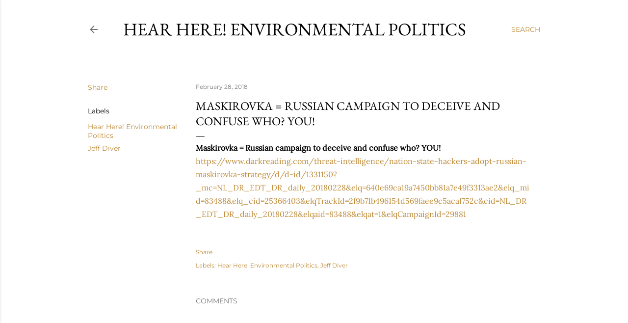

--- FILE ---
content_type: text/html; charset=UTF-8
request_url: https://environmentalpolitics.arnoldtradecards.com/2018/02/maskirovka-russian-campaign-to-deceive.html
body_size: 19935
content:
<!DOCTYPE html>
<html dir='ltr' lang='en'>
<head>
<meta content='width=device-width, initial-scale=1' name='viewport'/>
<title>Maskirovka = Russian campaign to deceive and confuse who? YOU!</title>
<meta content='text/html; charset=UTF-8' http-equiv='Content-Type'/>
<!-- Chrome, Firefox OS and Opera -->
<meta content='#ffffff' name='theme-color'/>
<!-- Windows Phone -->
<meta content='#ffffff' name='msapplication-navbutton-color'/>
<meta content='blogger' name='generator'/>
<link href='https://environmentalpolitics.arnoldtradecards.com/favicon.ico' rel='icon' type='image/x-icon'/>
<link href='https://environmentalpolitics.arnoldtradecards.com/2018/02/maskirovka-russian-campaign-to-deceive.html' rel='canonical'/>
<link rel="alternate" type="application/atom+xml" title="Hear Here! Environmental Politics - Atom" href="https://environmentalpolitics.arnoldtradecards.com/feeds/posts/default" />
<link rel="alternate" type="application/rss+xml" title="Hear Here! Environmental Politics - RSS" href="https://environmentalpolitics.arnoldtradecards.com/feeds/posts/default?alt=rss" />
<link rel="service.post" type="application/atom+xml" title="Hear Here! Environmental Politics - Atom" href="https://www.blogger.com/feeds/1174904814158511815/posts/default" />

<link rel="alternate" type="application/atom+xml" title="Hear Here! Environmental Politics - Atom" href="https://environmentalpolitics.arnoldtradecards.com/feeds/4312879269805153099/comments/default" />
<!--Can't find substitution for tag [blog.ieCssRetrofitLinks]-->
<meta content='https://environmentalpolitics.arnoldtradecards.com/2018/02/maskirovka-russian-campaign-to-deceive.html' property='og:url'/>
<meta content='Maskirovka = Russian campaign to deceive and confuse who? YOU!' property='og:title'/>
<meta content='Environmental degradation the 21st century with particular emphasis on that created by Donald J. Trump.' property='og:description'/>
<style type='text/css'>@font-face{font-family:'EB Garamond';font-style:normal;font-weight:400;font-display:swap;src:url(//fonts.gstatic.com/s/ebgaramond/v32/SlGDmQSNjdsmc35JDF1K5E55YMjF_7DPuGi-6_RkBI96.ttf)format('truetype');}@font-face{font-family:'Lora';font-style:normal;font-weight:400;font-display:swap;src:url(//fonts.gstatic.com/s/lora/v37/0QI6MX1D_JOuGQbT0gvTJPa787weuxJBkqg.ttf)format('truetype');}@font-face{font-family:'Montserrat';font-style:normal;font-weight:400;font-display:swap;src:url(//fonts.gstatic.com/s/montserrat/v31/JTUHjIg1_i6t8kCHKm4532VJOt5-QNFgpCtr6Hw5aX8.ttf)format('truetype');}@font-face{font-family:'Montserrat';font-style:normal;font-weight:700;font-display:swap;src:url(//fonts.gstatic.com/s/montserrat/v31/JTUHjIg1_i6t8kCHKm4532VJOt5-QNFgpCuM73w5aX8.ttf)format('truetype');}</style>
<style id='page-skin-1' type='text/css'><!--
/*! normalize.css v3.0.1 | MIT License | git.io/normalize */html{font-family:sans-serif;-ms-text-size-adjust:100%;-webkit-text-size-adjust:100%}body{margin:0}article,aside,details,figcaption,figure,footer,header,hgroup,main,nav,section,summary{display:block}audio,canvas,progress,video{display:inline-block;vertical-align:baseline}audio:not([controls]){display:none;height:0}[hidden],template{display:none}a{background:transparent}a:active,a:hover{outline:0}abbr[title]{border-bottom:1px dotted}b,strong{font-weight:bold}dfn{font-style:italic}h1{font-size:2em;margin:.67em 0}mark{background:#ff0;color:#000}small{font-size:80%}sub,sup{font-size:75%;line-height:0;position:relative;vertical-align:baseline}sup{top:-0.5em}sub{bottom:-0.25em}img{border:0}svg:not(:root){overflow:hidden}figure{margin:1em 40px}hr{-moz-box-sizing:content-box;box-sizing:content-box;height:0}pre{overflow:auto}code,kbd,pre,samp{font-family:monospace,monospace;font-size:1em}button,input,optgroup,select,textarea{color:inherit;font:inherit;margin:0}button{overflow:visible}button,select{text-transform:none}button,html input[type="button"],input[type="reset"],input[type="submit"]{-webkit-appearance:button;cursor:pointer}button[disabled],html input[disabled]{cursor:default}button::-moz-focus-inner,input::-moz-focus-inner{border:0;padding:0}input{line-height:normal}input[type="checkbox"],input[type="radio"]{box-sizing:border-box;padding:0}input[type="number"]::-webkit-inner-spin-button,input[type="number"]::-webkit-outer-spin-button{height:auto}input[type="search"]{-webkit-appearance:textfield;-moz-box-sizing:content-box;-webkit-box-sizing:content-box;box-sizing:content-box}input[type="search"]::-webkit-search-cancel-button,input[type="search"]::-webkit-search-decoration{-webkit-appearance:none}fieldset{border:1px solid #c0c0c0;margin:0 2px;padding:.35em .625em .75em}legend{border:0;padding:0}textarea{overflow:auto}optgroup{font-weight:bold}table{border-collapse:collapse;border-spacing:0}td,th{padding:0}
/*!************************************************
* Blogger Template Style
* Name: Soho
**************************************************/
body{
overflow-wrap:break-word;
word-break:break-word;
word-wrap:break-word
}
.hidden{
display:none
}
.invisible{
visibility:hidden
}
.container::after,.float-container::after{
clear:both;
content:"";
display:table
}
.clearboth{
clear:both
}
#comments .comment .comment-actions,.subscribe-popup .FollowByEmail .follow-by-email-submit{
background:0 0;
border:0;
box-shadow:none;
color:#bf8b38;
cursor:pointer;
font-size:14px;
font-weight:700;
outline:0;
text-decoration:none;
text-transform:uppercase;
width:auto
}
.dim-overlay{
background-color:rgba(0,0,0,.54);
height:100vh;
left:0;
position:fixed;
top:0;
width:100%
}
#sharing-dim-overlay{
background-color:transparent
}
input::-ms-clear{
display:none
}
.blogger-logo,.svg-icon-24.blogger-logo{
fill:#ff9800;
opacity:1
}
.loading-spinner-large{
-webkit-animation:mspin-rotate 1.568s infinite linear;
animation:mspin-rotate 1.568s infinite linear;
height:48px;
overflow:hidden;
position:absolute;
width:48px;
z-index:200
}
.loading-spinner-large>div{
-webkit-animation:mspin-revrot 5332ms infinite steps(4);
animation:mspin-revrot 5332ms infinite steps(4)
}
.loading-spinner-large>div>div{
-webkit-animation:mspin-singlecolor-large-film 1333ms infinite steps(81);
animation:mspin-singlecolor-large-film 1333ms infinite steps(81);
background-size:100%;
height:48px;
width:3888px
}
.mspin-black-large>div>div,.mspin-grey_54-large>div>div{
background-image:url(https://www.blogblog.com/indie/mspin_black_large.svg)
}
.mspin-white-large>div>div{
background-image:url(https://www.blogblog.com/indie/mspin_white_large.svg)
}
.mspin-grey_54-large{
opacity:.54
}
@-webkit-keyframes mspin-singlecolor-large-film{
from{
-webkit-transform:translateX(0);
transform:translateX(0)
}
to{
-webkit-transform:translateX(-3888px);
transform:translateX(-3888px)
}
}
@keyframes mspin-singlecolor-large-film{
from{
-webkit-transform:translateX(0);
transform:translateX(0)
}
to{
-webkit-transform:translateX(-3888px);
transform:translateX(-3888px)
}
}
@-webkit-keyframes mspin-rotate{
from{
-webkit-transform:rotate(0);
transform:rotate(0)
}
to{
-webkit-transform:rotate(360deg);
transform:rotate(360deg)
}
}
@keyframes mspin-rotate{
from{
-webkit-transform:rotate(0);
transform:rotate(0)
}
to{
-webkit-transform:rotate(360deg);
transform:rotate(360deg)
}
}
@-webkit-keyframes mspin-revrot{
from{
-webkit-transform:rotate(0);
transform:rotate(0)
}
to{
-webkit-transform:rotate(-360deg);
transform:rotate(-360deg)
}
}
@keyframes mspin-revrot{
from{
-webkit-transform:rotate(0);
transform:rotate(0)
}
to{
-webkit-transform:rotate(-360deg);
transform:rotate(-360deg)
}
}
.skip-navigation{
background-color:#fff;
box-sizing:border-box;
color:#000;
display:block;
height:0;
left:0;
line-height:50px;
overflow:hidden;
padding-top:0;
position:fixed;
text-align:center;
top:0;
-webkit-transition:box-shadow .3s,height .3s,padding-top .3s;
transition:box-shadow .3s,height .3s,padding-top .3s;
width:100%;
z-index:900
}
.skip-navigation:focus{
box-shadow:0 4px 5px 0 rgba(0,0,0,.14),0 1px 10px 0 rgba(0,0,0,.12),0 2px 4px -1px rgba(0,0,0,.2);
height:50px
}
#main{
outline:0
}
.main-heading{
position:absolute;
clip:rect(1px,1px,1px,1px);
padding:0;
border:0;
height:1px;
width:1px;
overflow:hidden
}
.Attribution{
margin-top:1em;
text-align:center
}
.Attribution .blogger img,.Attribution .blogger svg{
vertical-align:bottom
}
.Attribution .blogger img{
margin-right:.5em
}
.Attribution div{
line-height:24px;
margin-top:.5em
}
.Attribution .copyright,.Attribution .image-attribution{
font-size:.7em;
margin-top:1.5em
}
.BLOG_mobile_video_class{
display:none
}
.bg-photo{
background-attachment:scroll!important
}
body .CSS_LIGHTBOX{
z-index:900
}
.extendable .show-less,.extendable .show-more{
border-color:#bf8b38;
color:#bf8b38;
margin-top:8px
}
.extendable .show-less.hidden,.extendable .show-more.hidden{
display:none
}
.inline-ad{
display:none;
max-width:100%;
overflow:hidden
}
.adsbygoogle{
display:block
}
#cookieChoiceInfo{
bottom:0;
top:auto
}
iframe.b-hbp-video{
border:0
}
.post-body img{
max-width:100%
}
.post-body iframe{
max-width:100%
}
.post-body a[imageanchor="1"]{
display:inline-block
}
.byline{
margin-right:1em
}
.byline:last-child{
margin-right:0
}
.link-copied-dialog{
max-width:520px;
outline:0
}
.link-copied-dialog .modal-dialog-buttons{
margin-top:8px
}
.link-copied-dialog .goog-buttonset-default{
background:0 0;
border:0
}
.link-copied-dialog .goog-buttonset-default:focus{
outline:0
}
.paging-control-container{
margin-bottom:16px
}
.paging-control-container .paging-control{
display:inline-block
}
.paging-control-container .comment-range-text::after,.paging-control-container .paging-control{
color:#bf8b38
}
.paging-control-container .comment-range-text,.paging-control-container .paging-control{
margin-right:8px
}
.paging-control-container .comment-range-text::after,.paging-control-container .paging-control::after{
content:"\b7";
cursor:default;
padding-left:8px;
pointer-events:none
}
.paging-control-container .comment-range-text:last-child::after,.paging-control-container .paging-control:last-child::after{
content:none
}
.byline.reactions iframe{
height:20px
}
.b-notification{
color:#000;
background-color:#fff;
border-bottom:solid 1px #000;
box-sizing:border-box;
padding:16px 32px;
text-align:center
}
.b-notification.visible{
-webkit-transition:margin-top .3s cubic-bezier(.4,0,.2,1);
transition:margin-top .3s cubic-bezier(.4,0,.2,1)
}
.b-notification.invisible{
position:absolute
}
.b-notification-close{
position:absolute;
right:8px;
top:8px
}
.no-posts-message{
line-height:40px;
text-align:center
}
@media screen and (max-width:1162px){
body.item-view .post-body a[imageanchor="1"][style*="float: left;"],body.item-view .post-body a[imageanchor="1"][style*="float: right;"]{
float:none!important;
clear:none!important
}
body.item-view .post-body a[imageanchor="1"] img{
display:block;
height:auto;
margin:0 auto
}
body.item-view .post-body>.separator:first-child>a[imageanchor="1"]:first-child{
margin-top:20px
}
.post-body a[imageanchor]{
display:block
}
body.item-view .post-body a[imageanchor="1"]{
margin-left:0!important;
margin-right:0!important
}
body.item-view .post-body a[imageanchor="1"]+a[imageanchor="1"]{
margin-top:16px
}
}
.item-control{
display:none
}
#comments{
border-top:1px dashed rgba(0,0,0,.54);
margin-top:20px;
padding:20px
}
#comments .comment-thread ol{
margin:0;
padding-left:0;
padding-left:0
}
#comments .comment .comment-replybox-single,#comments .comment-thread .comment-replies{
margin-left:60px
}
#comments .comment-thread .thread-count{
display:none
}
#comments .comment{
list-style-type:none;
padding:0 0 30px;
position:relative
}
#comments .comment .comment{
padding-bottom:8px
}
.comment .avatar-image-container{
position:absolute
}
.comment .avatar-image-container img{
border-radius:50%
}
.avatar-image-container svg,.comment .avatar-image-container .avatar-icon{
border-radius:50%;
border:solid 1px #000000;
box-sizing:border-box;
fill:#000000;
height:35px;
margin:0;
padding:7px;
width:35px
}
.comment .comment-block{
margin-top:10px;
margin-left:60px;
padding-bottom:0
}
#comments .comment-author-header-wrapper{
margin-left:40px
}
#comments .comment .thread-expanded .comment-block{
padding-bottom:20px
}
#comments .comment .comment-header .user,#comments .comment .comment-header .user a{
color:#000000;
font-style:normal;
font-weight:700
}
#comments .comment .comment-actions{
bottom:0;
margin-bottom:15px;
position:absolute
}
#comments .comment .comment-actions>*{
margin-right:8px
}
#comments .comment .comment-header .datetime{
bottom:0;
color:rgba(0, 0, 0, 0.54);
display:inline-block;
font-size:13px;
font-style:italic;
margin-left:8px
}
#comments .comment .comment-footer .comment-timestamp a,#comments .comment .comment-header .datetime a{
color:rgba(0, 0, 0, 0.54)
}
#comments .comment .comment-content,.comment .comment-body{
margin-top:12px;
word-break:break-word
}
.comment-body{
margin-bottom:12px
}
#comments.embed[data-num-comments="0"]{
border:0;
margin-top:0;
padding-top:0
}
#comments.embed[data-num-comments="0"] #comment-post-message,#comments.embed[data-num-comments="0"] div.comment-form>p,#comments.embed[data-num-comments="0"] p.comment-footer{
display:none
}
#comment-editor-src{
display:none
}
.comments .comments-content .loadmore.loaded{
max-height:0;
opacity:0;
overflow:hidden
}
.extendable .remaining-items{
height:0;
overflow:hidden;
-webkit-transition:height .3s cubic-bezier(.4,0,.2,1);
transition:height .3s cubic-bezier(.4,0,.2,1)
}
.extendable .remaining-items.expanded{
height:auto
}
.svg-icon-24,.svg-icon-24-button{
cursor:pointer;
height:24px;
width:24px;
min-width:24px
}
.touch-icon{
margin:-12px;
padding:12px
}
.touch-icon:active,.touch-icon:focus{
background-color:rgba(153,153,153,.4);
border-radius:50%
}
svg:not(:root).touch-icon{
overflow:visible
}
html[dir=rtl] .rtl-reversible-icon{
-webkit-transform:scaleX(-1);
-ms-transform:scaleX(-1);
transform:scaleX(-1)
}
.svg-icon-24-button,.touch-icon-button{
background:0 0;
border:0;
margin:0;
outline:0;
padding:0
}
.touch-icon-button .touch-icon:active,.touch-icon-button .touch-icon:focus{
background-color:transparent
}
.touch-icon-button:active .touch-icon,.touch-icon-button:focus .touch-icon{
background-color:rgba(153,153,153,.4);
border-radius:50%
}
.Profile .default-avatar-wrapper .avatar-icon{
border-radius:50%;
border:solid 1px #000000;
box-sizing:border-box;
fill:#000000;
margin:0
}
.Profile .individual .default-avatar-wrapper .avatar-icon{
padding:25px
}
.Profile .individual .avatar-icon,.Profile .individual .profile-img{
height:120px;
width:120px
}
.Profile .team .default-avatar-wrapper .avatar-icon{
padding:8px
}
.Profile .team .avatar-icon,.Profile .team .default-avatar-wrapper,.Profile .team .profile-img{
height:40px;
width:40px
}
.snippet-container{
margin:0;
position:relative;
overflow:hidden
}
.snippet-fade{
bottom:0;
box-sizing:border-box;
position:absolute;
width:96px
}
.snippet-fade{
right:0
}
.snippet-fade:after{
content:"\2026"
}
.snippet-fade:after{
float:right
}
.centered-top-container.sticky{
left:0;
position:fixed;
right:0;
top:0;
width:auto;
z-index:50;
-webkit-transition-property:opacity,-webkit-transform;
transition-property:opacity,-webkit-transform;
transition-property:transform,opacity;
transition-property:transform,opacity,-webkit-transform;
-webkit-transition-duration:.2s;
transition-duration:.2s;
-webkit-transition-timing-function:cubic-bezier(.4,0,.2,1);
transition-timing-function:cubic-bezier(.4,0,.2,1)
}
.centered-top-placeholder{
display:none
}
.collapsed-header .centered-top-placeholder{
display:block
}
.centered-top-container .Header .replaced h1,.centered-top-placeholder .Header .replaced h1{
display:none
}
.centered-top-container.sticky .Header .replaced h1{
display:block
}
.centered-top-container.sticky .Header .header-widget{
background:0 0
}
.centered-top-container.sticky .Header .header-image-wrapper{
display:none
}
.centered-top-container img,.centered-top-placeholder img{
max-width:100%
}
.collapsible{
-webkit-transition:height .3s cubic-bezier(.4,0,.2,1);
transition:height .3s cubic-bezier(.4,0,.2,1)
}
.collapsible,.collapsible>summary{
display:block;
overflow:hidden
}
.collapsible>:not(summary){
display:none
}
.collapsible[open]>:not(summary){
display:block
}
.collapsible:focus,.collapsible>summary:focus{
outline:0
}
.collapsible>summary{
cursor:pointer;
display:block;
padding:0
}
.collapsible:focus>summary,.collapsible>summary:focus{
background-color:transparent
}
.collapsible>summary::-webkit-details-marker{
display:none
}
.collapsible-title{
-webkit-box-align:center;
-webkit-align-items:center;
-ms-flex-align:center;
align-items:center;
display:-webkit-box;
display:-webkit-flex;
display:-ms-flexbox;
display:flex
}
.collapsible-title .title{
-webkit-box-flex:1;
-webkit-flex:1 1 auto;
-ms-flex:1 1 auto;
flex:1 1 auto;
-webkit-box-ordinal-group:1;
-webkit-order:0;
-ms-flex-order:0;
order:0;
overflow:hidden;
text-overflow:ellipsis;
white-space:nowrap
}
.collapsible-title .chevron-down,.collapsible[open] .collapsible-title .chevron-up{
display:block
}
.collapsible-title .chevron-up,.collapsible[open] .collapsible-title .chevron-down{
display:none
}
.flat-button{
cursor:pointer;
display:inline-block;
font-weight:700;
text-transform:uppercase;
border-radius:2px;
padding:8px;
margin:-8px
}
.flat-icon-button{
background:0 0;
border:0;
margin:0;
outline:0;
padding:0;
margin:-12px;
padding:12px;
cursor:pointer;
box-sizing:content-box;
display:inline-block;
line-height:0
}
.flat-icon-button,.flat-icon-button .splash-wrapper{
border-radius:50%
}
.flat-icon-button .splash.animate{
-webkit-animation-duration:.3s;
animation-duration:.3s
}
.overflowable-container{
max-height:28px;
overflow:hidden;
position:relative
}
.overflow-button{
cursor:pointer
}
#overflowable-dim-overlay{
background:0 0
}
.overflow-popup{
box-shadow:0 2px 2px 0 rgba(0,0,0,.14),0 3px 1px -2px rgba(0,0,0,.2),0 1px 5px 0 rgba(0,0,0,.12);
background-color:#ffffff;
left:0;
max-width:calc(100% - 32px);
position:absolute;
top:0;
visibility:hidden;
z-index:101
}
.overflow-popup ul{
list-style:none
}
.overflow-popup .tabs li,.overflow-popup li{
display:block;
height:auto
}
.overflow-popup .tabs li{
padding-left:0;
padding-right:0
}
.overflow-button.hidden,.overflow-popup .tabs li.hidden,.overflow-popup li.hidden{
display:none
}
.search{
display:-webkit-box;
display:-webkit-flex;
display:-ms-flexbox;
display:flex;
line-height:24px;
width:24px
}
.search.focused{
width:100%
}
.search.focused .section{
width:100%
}
.search form{
z-index:101
}
.search h3{
display:none
}
.search form{
display:-webkit-box;
display:-webkit-flex;
display:-ms-flexbox;
display:flex;
-webkit-box-flex:1;
-webkit-flex:1 0 0;
-ms-flex:1 0 0px;
flex:1 0 0;
border-bottom:solid 1px transparent;
padding-bottom:8px
}
.search form>*{
display:none
}
.search.focused form>*{
display:block
}
.search .search-input label{
display:none
}
.centered-top-placeholder.cloned .search form{
z-index:30
}
.search.focused form{
border-color:rgba(0, 0, 0, 0.54);
position:relative;
width:auto
}
.collapsed-header .centered-top-container .search.focused form{
border-bottom-color:transparent
}
.search-expand{
-webkit-box-flex:0;
-webkit-flex:0 0 auto;
-ms-flex:0 0 auto;
flex:0 0 auto
}
.search-expand-text{
display:none
}
.search-close{
display:inline;
vertical-align:middle
}
.search-input{
-webkit-box-flex:1;
-webkit-flex:1 0 1px;
-ms-flex:1 0 1px;
flex:1 0 1px
}
.search-input input{
background:0 0;
border:0;
box-sizing:border-box;
color:rgba(0, 0, 0, 0.54);
display:inline-block;
outline:0;
width:calc(100% - 48px)
}
.search-input input.no-cursor{
color:transparent;
text-shadow:0 0 0 rgba(0, 0, 0, 0.54)
}
.collapsed-header .centered-top-container .search-action,.collapsed-header .centered-top-container .search-input input{
color:rgba(0, 0, 0, 0.54)
}
.collapsed-header .centered-top-container .search-input input.no-cursor{
color:transparent;
text-shadow:0 0 0 rgba(0, 0, 0, 0.54)
}
.collapsed-header .centered-top-container .search-input input.no-cursor:focus,.search-input input.no-cursor:focus{
outline:0
}
.search-focused>*{
visibility:hidden
}
.search-focused .search,.search-focused .search-icon{
visibility:visible
}
.search.focused .search-action{
display:block
}
.search.focused .search-action:disabled{
opacity:.3
}
.widget.Sharing .sharing-button{
display:none
}
.widget.Sharing .sharing-buttons li{
padding:0
}
.widget.Sharing .sharing-buttons li span{
display:none
}
.post-share-buttons{
position:relative
}
.centered-bottom .share-buttons .svg-icon-24,.share-buttons .svg-icon-24{
fill:#000000
}
.sharing-open.touch-icon-button:active .touch-icon,.sharing-open.touch-icon-button:focus .touch-icon{
background-color:transparent
}
.share-buttons{
background-color:#ffffff;
border-radius:2px;
box-shadow:0 2px 2px 0 rgba(0,0,0,.14),0 3px 1px -2px rgba(0,0,0,.2),0 1px 5px 0 rgba(0,0,0,.12);
color:#000000;
list-style:none;
margin:0;
padding:8px 0;
position:absolute;
top:-11px;
min-width:200px;
z-index:101
}
.share-buttons.hidden{
display:none
}
.sharing-button{
background:0 0;
border:0;
margin:0;
outline:0;
padding:0;
cursor:pointer
}
.share-buttons li{
margin:0;
height:48px
}
.share-buttons li:last-child{
margin-bottom:0
}
.share-buttons li .sharing-platform-button{
box-sizing:border-box;
cursor:pointer;
display:block;
height:100%;
margin-bottom:0;
padding:0 16px;
position:relative;
width:100%
}
.share-buttons li .sharing-platform-button:focus,.share-buttons li .sharing-platform-button:hover{
background-color:rgba(128,128,128,.1);
outline:0
}
.share-buttons li svg[class*=" sharing-"],.share-buttons li svg[class^=sharing-]{
position:absolute;
top:10px
}
.share-buttons li span.sharing-platform-button{
position:relative;
top:0
}
.share-buttons li .platform-sharing-text{
display:block;
font-size:16px;
line-height:48px;
white-space:nowrap
}
.share-buttons li .platform-sharing-text{
margin-left:56px
}
.sidebar-container{
background-color:#f7f7f7;
max-width:284px;
overflow-y:auto;
-webkit-transition-property:-webkit-transform;
transition-property:-webkit-transform;
transition-property:transform;
transition-property:transform,-webkit-transform;
-webkit-transition-duration:.3s;
transition-duration:.3s;
-webkit-transition-timing-function:cubic-bezier(0,0,.2,1);
transition-timing-function:cubic-bezier(0,0,.2,1);
width:284px;
z-index:101;
-webkit-overflow-scrolling:touch
}
.sidebar-container .navigation{
line-height:0;
padding:16px
}
.sidebar-container .sidebar-back{
cursor:pointer
}
.sidebar-container .widget{
background:0 0;
margin:0 16px;
padding:16px 0
}
.sidebar-container .widget .title{
color:rgba(0, 0, 0, 0.54);
margin:0
}
.sidebar-container .widget ul{
list-style:none;
margin:0;
padding:0
}
.sidebar-container .widget ul ul{
margin-left:1em
}
.sidebar-container .widget li{
font-size:16px;
line-height:normal
}
.sidebar-container .widget+.widget{
border-top:1px dashed rgba(0, 0, 0, 0.54)
}
.BlogArchive li{
margin:16px 0
}
.BlogArchive li:last-child{
margin-bottom:0
}
.Label li a{
display:inline-block
}
.BlogArchive .post-count,.Label .label-count{
float:right;
margin-left:.25em
}
.BlogArchive .post-count::before,.Label .label-count::before{
content:"("
}
.BlogArchive .post-count::after,.Label .label-count::after{
content:")"
}
.widget.Translate .skiptranslate>div{
display:block!important
}
.widget.Profile .profile-link{
display:-webkit-box;
display:-webkit-flex;
display:-ms-flexbox;
display:flex
}
.widget.Profile .team-member .default-avatar-wrapper,.widget.Profile .team-member .profile-img{
-webkit-box-flex:0;
-webkit-flex:0 0 auto;
-ms-flex:0 0 auto;
flex:0 0 auto;
margin-right:1em
}
.widget.Profile .individual .profile-link{
-webkit-box-orient:vertical;
-webkit-box-direction:normal;
-webkit-flex-direction:column;
-ms-flex-direction:column;
flex-direction:column
}
.widget.Profile .team .profile-link .profile-name{
-webkit-align-self:center;
-ms-flex-item-align:center;
align-self:center;
display:block;
-webkit-box-flex:1;
-webkit-flex:1 1 auto;
-ms-flex:1 1 auto;
flex:1 1 auto
}
.dim-overlay{
background-color:rgba(0,0,0,.54);
z-index:100
}
body.sidebar-visible{
overflow-y:hidden
}
@media screen and (max-width:1439px){
.sidebar-container{
bottom:0;
position:fixed;
top:0;
left:0;
right:auto
}
.sidebar-container.sidebar-invisible{
-webkit-transition-timing-function:cubic-bezier(.4,0,.6,1);
transition-timing-function:cubic-bezier(.4,0,.6,1)
}
html[dir=ltr] .sidebar-container.sidebar-invisible{
-webkit-transform:translateX(-284px);
-ms-transform:translateX(-284px);
transform:translateX(-284px)
}
html[dir=rtl] .sidebar-container.sidebar-invisible{
-webkit-transform:translateX(284px);
-ms-transform:translateX(284px);
transform:translateX(284px)
}
}
@media screen and (min-width:1440px){
.sidebar-container{
position:absolute;
top:0;
left:0;
right:auto
}
.sidebar-container .navigation{
display:none
}
}
.dialog{
box-shadow:0 2px 2px 0 rgba(0,0,0,.14),0 3px 1px -2px rgba(0,0,0,.2),0 1px 5px 0 rgba(0,0,0,.12);
background:#ffffff;
box-sizing:border-box;
color:#000000;
padding:30px;
position:fixed;
text-align:center;
width:calc(100% - 24px);
z-index:101
}
.dialog input[type=email],.dialog input[type=text]{
background-color:transparent;
border:0;
border-bottom:solid 1px rgba(0,0,0,.12);
color:#000000;
display:block;
font-family:EB Garamond, serif;
font-size:16px;
line-height:24px;
margin:auto;
padding-bottom:7px;
outline:0;
text-align:center;
width:100%
}
.dialog input[type=email]::-webkit-input-placeholder,.dialog input[type=text]::-webkit-input-placeholder{
color:#000000
}
.dialog input[type=email]::-moz-placeholder,.dialog input[type=text]::-moz-placeholder{
color:#000000
}
.dialog input[type=email]:-ms-input-placeholder,.dialog input[type=text]:-ms-input-placeholder{
color:#000000
}
.dialog input[type=email]::-ms-input-placeholder,.dialog input[type=text]::-ms-input-placeholder{
color:#000000
}
.dialog input[type=email]::placeholder,.dialog input[type=text]::placeholder{
color:#000000
}
.dialog input[type=email]:focus,.dialog input[type=text]:focus{
border-bottom:solid 2px #bf8b38;
padding-bottom:6px
}
.dialog input.no-cursor{
color:transparent;
text-shadow:0 0 0 #000000
}
.dialog input.no-cursor:focus{
outline:0
}
.dialog input.no-cursor:focus{
outline:0
}
.dialog input[type=submit]{
font-family:EB Garamond, serif
}
.dialog .goog-buttonset-default{
color:#bf8b38
}
.subscribe-popup{
max-width:364px
}
.subscribe-popup h3{
color:#000000;
font-size:1.8em;
margin-top:0
}
.subscribe-popup .FollowByEmail h3{
display:none
}
.subscribe-popup .FollowByEmail .follow-by-email-submit{
color:#bf8b38;
display:inline-block;
margin:0 auto;
margin-top:24px;
width:auto;
white-space:normal
}
.subscribe-popup .FollowByEmail .follow-by-email-submit:disabled{
cursor:default;
opacity:.3
}
@media (max-width:800px){
.blog-name div.widget.Subscribe{
margin-bottom:16px
}
body.item-view .blog-name div.widget.Subscribe{
margin:8px auto 16px auto;
width:100%
}
}
body#layout .bg-photo,body#layout .bg-photo-overlay{
display:none
}
body#layout .page_body{
padding:0;
position:relative;
top:0
}
body#layout .page{
display:inline-block;
left:inherit;
position:relative;
vertical-align:top;
width:540px
}
body#layout .centered{
max-width:954px
}
body#layout .navigation{
display:none
}
body#layout .sidebar-container{
display:inline-block;
width:40%
}
body#layout .hamburger-menu,body#layout .search{
display:none
}
body{
background-color:#ffffff;
color:#000000;
font:normal 400 20px EB Garamond, serif;
height:100%;
margin:0;
min-height:100vh
}
h1,h2,h3,h4,h5,h6{
font-weight:400
}
a{
color:#bf8b38;
text-decoration:none
}
.dim-overlay{
z-index:100
}
body.sidebar-visible .page_body{
overflow-y:scroll
}
.widget .title{
color:rgba(0, 0, 0, 0.54);
font:normal 400 12px Montserrat, sans-serif
}
.extendable .show-less,.extendable .show-more{
color:#bf8b38;
font:normal 400 12px Montserrat, sans-serif;
margin:12px -8px 0 -8px;
text-transform:uppercase
}
.footer .widget,.main .widget{
margin:50px 0
}
.main .widget .title{
text-transform:uppercase
}
.inline-ad{
display:block;
margin-top:50px
}
.adsbygoogle{
text-align:center
}
.page_body{
display:-webkit-box;
display:-webkit-flex;
display:-ms-flexbox;
display:flex;
-webkit-box-orient:vertical;
-webkit-box-direction:normal;
-webkit-flex-direction:column;
-ms-flex-direction:column;
flex-direction:column;
min-height:100vh;
position:relative;
z-index:20
}
.page_body>*{
-webkit-box-flex:0;
-webkit-flex:0 0 auto;
-ms-flex:0 0 auto;
flex:0 0 auto
}
.page_body>#footer{
margin-top:auto
}
.centered-bottom,.centered-top{
margin:0 32px;
max-width:100%
}
.centered-top{
padding-bottom:12px;
padding-top:12px
}
.sticky .centered-top{
padding-bottom:0;
padding-top:0
}
.centered-top-container,.centered-top-placeholder{
background:#ffffff
}
.centered-top{
display:-webkit-box;
display:-webkit-flex;
display:-ms-flexbox;
display:flex;
-webkit-flex-wrap:wrap;
-ms-flex-wrap:wrap;
flex-wrap:wrap;
-webkit-box-pack:justify;
-webkit-justify-content:space-between;
-ms-flex-pack:justify;
justify-content:space-between;
position:relative
}
.sticky .centered-top{
-webkit-flex-wrap:nowrap;
-ms-flex-wrap:nowrap;
flex-wrap:nowrap
}
.centered-top-container .svg-icon-24,.centered-top-placeholder .svg-icon-24{
fill:rgba(0, 0, 0, 0.54)
}
.back-button-container,.hamburger-menu-container{
-webkit-box-flex:0;
-webkit-flex:0 0 auto;
-ms-flex:0 0 auto;
flex:0 0 auto;
height:48px;
-webkit-box-ordinal-group:2;
-webkit-order:1;
-ms-flex-order:1;
order:1
}
.sticky .back-button-container,.sticky .hamburger-menu-container{
-webkit-box-ordinal-group:2;
-webkit-order:1;
-ms-flex-order:1;
order:1
}
.back-button,.hamburger-menu,.search-expand-icon{
cursor:pointer;
margin-top:0
}
.search{
-webkit-box-align:start;
-webkit-align-items:flex-start;
-ms-flex-align:start;
align-items:flex-start;
-webkit-box-flex:0;
-webkit-flex:0 0 auto;
-ms-flex:0 0 auto;
flex:0 0 auto;
height:48px;
margin-left:24px;
-webkit-box-ordinal-group:4;
-webkit-order:3;
-ms-flex-order:3;
order:3
}
.search,.search.focused{
width:auto
}
.search.focused{
position:static
}
.sticky .search{
display:none;
-webkit-box-ordinal-group:5;
-webkit-order:4;
-ms-flex-order:4;
order:4
}
.search .section{
right:0;
margin-top:12px;
position:absolute;
top:12px;
width:0
}
.sticky .search .section{
top:0
}
.search-expand{
background:0 0;
border:0;
margin:0;
outline:0;
padding:0;
color:#bf8b38;
cursor:pointer;
-webkit-box-flex:0;
-webkit-flex:0 0 auto;
-ms-flex:0 0 auto;
flex:0 0 auto;
font:normal 400 12px Montserrat, sans-serif;
text-transform:uppercase;
word-break:normal
}
.search.focused .search-expand{
visibility:hidden
}
.search .dim-overlay{
background:0 0
}
.search.focused .section{
max-width:400px
}
.search.focused form{
border-color:rgba(0, 0, 0, 0.54);
height:24px
}
.search.focused .search-input{
display:-webkit-box;
display:-webkit-flex;
display:-ms-flexbox;
display:flex;
-webkit-box-flex:1;
-webkit-flex:1 1 auto;
-ms-flex:1 1 auto;
flex:1 1 auto
}
.search-input input{
-webkit-box-flex:1;
-webkit-flex:1 1 auto;
-ms-flex:1 1 auto;
flex:1 1 auto;
font:normal 400 16px Montserrat, sans-serif
}
.search input[type=submit]{
display:none
}
.subscribe-section-container{
-webkit-box-flex:1;
-webkit-flex:1 0 auto;
-ms-flex:1 0 auto;
flex:1 0 auto;
margin-left:24px;
-webkit-box-ordinal-group:3;
-webkit-order:2;
-ms-flex-order:2;
order:2;
text-align:right
}
.sticky .subscribe-section-container{
-webkit-box-flex:0;
-webkit-flex:0 0 auto;
-ms-flex:0 0 auto;
flex:0 0 auto;
-webkit-box-ordinal-group:4;
-webkit-order:3;
-ms-flex-order:3;
order:3
}
.subscribe-button{
background:0 0;
border:0;
margin:0;
outline:0;
padding:0;
color:#bf8b38;
cursor:pointer;
display:inline-block;
font:normal 400 12px Montserrat, sans-serif;
line-height:48px;
margin:0;
text-transform:uppercase;
word-break:normal
}
.subscribe-popup h3{
color:rgba(0, 0, 0, 0.54);
font:normal 400 12px Montserrat, sans-serif;
margin-bottom:24px;
text-transform:uppercase
}
.subscribe-popup div.widget.FollowByEmail .follow-by-email-address{
color:#000000;
font:normal 400 12px Montserrat, sans-serif
}
.subscribe-popup div.widget.FollowByEmail .follow-by-email-submit{
color:#bf8b38;
font:normal 400 12px Montserrat, sans-serif;
margin-top:24px;
text-transform:uppercase
}
.blog-name{
-webkit-box-flex:1;
-webkit-flex:1 1 100%;
-ms-flex:1 1 100%;
flex:1 1 100%;
-webkit-box-ordinal-group:5;
-webkit-order:4;
-ms-flex-order:4;
order:4;
overflow:hidden
}
.sticky .blog-name{
-webkit-box-flex:1;
-webkit-flex:1 1 auto;
-ms-flex:1 1 auto;
flex:1 1 auto;
margin:0 12px;
-webkit-box-ordinal-group:3;
-webkit-order:2;
-ms-flex-order:2;
order:2
}
body.search-view .centered-top.search-focused .blog-name{
display:none
}
.widget.Header h1{
font:normal 400 18px EB Garamond, serif;
margin:0;
text-transform:uppercase
}
.widget.Header h1,.widget.Header h1 a{
color:#000000
}
.widget.Header p{
color:rgba(0, 0, 0, 0.54);
font:normal 400 12px Montserrat, sans-serif;
line-height:1.7
}
.sticky .widget.Header h1{
font-size:16px;
line-height:48px;
overflow:hidden;
overflow-wrap:normal;
text-overflow:ellipsis;
white-space:nowrap;
word-wrap:normal
}
.sticky .widget.Header p{
display:none
}
.sticky{
box-shadow:0 1px 3px rgba(0, 0, 0, 0.1)
}
#page_list_top .widget.PageList{
font:normal 400 14px Montserrat, sans-serif;
line-height:28px
}
#page_list_top .widget.PageList .title{
display:none
}
#page_list_top .widget.PageList .overflowable-contents{
overflow:hidden
}
#page_list_top .widget.PageList .overflowable-contents ul{
list-style:none;
margin:0;
padding:0
}
#page_list_top .widget.PageList .overflow-popup ul{
list-style:none;
margin:0;
padding:0 20px
}
#page_list_top .widget.PageList .overflowable-contents li{
display:inline-block
}
#page_list_top .widget.PageList .overflowable-contents li.hidden{
display:none
}
#page_list_top .widget.PageList .overflowable-contents li:not(:first-child):before{
color:rgba(0, 0, 0, 0.54);
content:"\b7"
}
#page_list_top .widget.PageList .overflow-button a,#page_list_top .widget.PageList .overflow-popup li a,#page_list_top .widget.PageList .overflowable-contents li a{
color:rgba(0, 0, 0, 0.54);
font:normal 400 14px Montserrat, sans-serif;
line-height:28px;
text-transform:uppercase
}
#page_list_top .widget.PageList .overflow-popup li.selected a,#page_list_top .widget.PageList .overflowable-contents li.selected a{
color:rgba(0, 0, 0, 0.54);
font:normal 700 14px Montserrat, sans-serif;
line-height:28px
}
#page_list_top .widget.PageList .overflow-button{
display:inline
}
.sticky #page_list_top{
display:none
}
body.homepage-view .hero-image.has-image{
background:#ffffff url(https://themes.googleusercontent.com/image?id=NwAWve25XbjW2fxmDrisiIHRE8dTOrAuuoRCO6AB6bmodnPAywrXt7E6qZEgv3sik1dTnN0On7Hc) no-repeat scroll top center /* Credit: Mae Burke (http://www.offset.com/photos/389967) */;;
background-attachment:scroll;
background-color:#ffffff;
background-size:cover;
height:62.5vw;
max-height:75vh;
min-height:200px;
width:100%
}
.post-filter-message{
background-color:#302c24;
color:rgba(255, 255, 255, 0.54);
display:-webkit-box;
display:-webkit-flex;
display:-ms-flexbox;
display:flex;
-webkit-flex-wrap:wrap;
-ms-flex-wrap:wrap;
flex-wrap:wrap;
font:normal 400 12px Montserrat, sans-serif;
-webkit-box-pack:justify;
-webkit-justify-content:space-between;
-ms-flex-pack:justify;
justify-content:space-between;
margin-top:50px;
padding:18px
}
.post-filter-message .message-container{
-webkit-box-flex:1;
-webkit-flex:1 1 auto;
-ms-flex:1 1 auto;
flex:1 1 auto;
min-width:0
}
.post-filter-message .home-link-container{
-webkit-box-flex:0;
-webkit-flex:0 0 auto;
-ms-flex:0 0 auto;
flex:0 0 auto
}
.post-filter-message .search-label,.post-filter-message .search-query{
color:rgba(255, 255, 255, 0.87);
font:normal 700 12px Montserrat, sans-serif;
text-transform:uppercase
}
.post-filter-message .home-link,.post-filter-message .home-link a{
color:#bf8b38;
font:normal 700 12px Montserrat, sans-serif;
text-transform:uppercase
}
.widget.FeaturedPost .thumb.hero-thumb{
background-position:center;
background-size:cover;
height:360px
}
.widget.FeaturedPost .featured-post-snippet:before{
content:"\2014"
}
.snippet-container,.snippet-fade{
font:normal 400 14px Lora, serif;
line-height:23.8px
}
.snippet-container{
max-height:166.6px;
overflow:hidden
}
.snippet-fade{
background:-webkit-linear-gradient(left,#ffffff 0,#ffffff 20%,rgba(255, 255, 255, 0) 100%);
background:linear-gradient(to left,#ffffff 0,#ffffff 20%,rgba(255, 255, 255, 0) 100%);
color:#000000
}
.post-sidebar{
display:none
}
.widget.Blog .blog-posts .post-outer-container{
width:100%
}
.no-posts{
text-align:center
}
body.feed-view .widget.Blog .blog-posts .post-outer-container,body.item-view .widget.Blog .blog-posts .post-outer{
margin-bottom:50px
}
.widget.Blog .post.no-featured-image,.widget.PopularPosts .post.no-featured-image{
background-color:#302c24;
padding:30px
}
.widget.Blog .post>.post-share-buttons-top{
right:0;
position:absolute;
top:0
}
.widget.Blog .post>.post-share-buttons-bottom{
bottom:0;
right:0;
position:absolute
}
.blog-pager{
text-align:right
}
.blog-pager a{
color:#bf8b38;
font:normal 400 12px Montserrat, sans-serif;
text-transform:uppercase
}
.blog-pager .blog-pager-newer-link,.blog-pager .home-link{
display:none
}
.post-title{
font:normal 400 20px EB Garamond, serif;
margin:0;
text-transform:uppercase
}
.post-title,.post-title a{
color:#000000
}
.post.no-featured-image .post-title,.post.no-featured-image .post-title a{
color:#ffffff
}
body.item-view .post-body-container:before{
content:"\2014"
}
.post-body{
color:#000000;
font:normal 400 14px Lora, serif;
line-height:1.7
}
.post-body blockquote{
color:#000000;
font:normal 400 16px Montserrat, sans-serif;
line-height:1.7;
margin-left:0;
margin-right:0
}
.post-body img{
height:auto;
max-width:100%
}
.post-body .tr-caption{
color:#000000;
font:normal 400 12px Montserrat, sans-serif;
line-height:1.7
}
.snippet-thumbnail{
position:relative
}
.snippet-thumbnail .post-header{
background:#ffffff;
bottom:0;
margin-bottom:0;
padding-right:15px;
padding-bottom:5px;
padding-top:5px;
position:absolute
}
.snippet-thumbnail img{
width:100%
}
.post-footer,.post-header{
margin:8px 0
}
body.item-view .widget.Blog .post-header{
margin:0 0 16px 0
}
body.item-view .widget.Blog .post-footer{
margin:50px 0 0 0
}
.widget.FeaturedPost .post-footer{
display:-webkit-box;
display:-webkit-flex;
display:-ms-flexbox;
display:flex;
-webkit-flex-wrap:wrap;
-ms-flex-wrap:wrap;
flex-wrap:wrap;
-webkit-box-pack:justify;
-webkit-justify-content:space-between;
-ms-flex-pack:justify;
justify-content:space-between
}
.widget.FeaturedPost .post-footer>*{
-webkit-box-flex:0;
-webkit-flex:0 1 auto;
-ms-flex:0 1 auto;
flex:0 1 auto
}
.widget.FeaturedPost .post-footer,.widget.FeaturedPost .post-footer a,.widget.FeaturedPost .post-footer button{
line-height:1.7
}
.jump-link{
margin:-8px
}
.post-header,.post-header a,.post-header button{
color:rgba(0, 0, 0, 0.54);
font:normal 400 12px Montserrat, sans-serif
}
.post.no-featured-image .post-header,.post.no-featured-image .post-header a,.post.no-featured-image .post-header button{
color:rgba(255, 255, 255, 0.54)
}
.post-footer,.post-footer a,.post-footer button{
color:#bf8b38;
font:normal 400 12px Montserrat, sans-serif
}
.post.no-featured-image .post-footer,.post.no-featured-image .post-footer a,.post.no-featured-image .post-footer button{
color:#bf8b38
}
body.item-view .post-footer-line{
line-height:2.3
}
.byline{
display:inline-block
}
.byline .flat-button{
text-transform:none
}
.post-header .byline:not(:last-child):after{
content:"\b7"
}
.post-header .byline:not(:last-child){
margin-right:0
}
.byline.post-labels a{
display:inline-block;
word-break:break-all
}
.byline.post-labels a:not(:last-child):after{
content:","
}
.byline.reactions .reactions-label{
line-height:22px;
vertical-align:top
}
.post-share-buttons{
margin-left:0
}
.share-buttons{
background-color:#fafafa;
border-radius:0;
box-shadow:0 1px 1px 1px rgba(0, 0, 0, 0.1);
color:#000000;
font:normal 400 16px Montserrat, sans-serif
}
.share-buttons .svg-icon-24{
fill:#bf8b38
}
#comment-holder .continue{
display:none
}
#comment-editor{
margin-bottom:20px;
margin-top:20px
}
.widget.Attribution,.widget.Attribution .copyright,.widget.Attribution .copyright a,.widget.Attribution .image-attribution,.widget.Attribution .image-attribution a,.widget.Attribution a{
color:rgba(0, 0, 0, 0.54);
font:normal 400 12px Montserrat, sans-serif
}
.widget.Attribution svg{
fill:rgba(0, 0, 0, 0.54)
}
.widget.Attribution .blogger a{
display:-webkit-box;
display:-webkit-flex;
display:-ms-flexbox;
display:flex;
-webkit-align-content:center;
-ms-flex-line-pack:center;
align-content:center;
-webkit-box-pack:center;
-webkit-justify-content:center;
-ms-flex-pack:center;
justify-content:center;
line-height:24px
}
.widget.Attribution .blogger svg{
margin-right:8px
}
.widget.Profile ul{
list-style:none;
padding:0
}
.widget.Profile .individual .default-avatar-wrapper,.widget.Profile .individual .profile-img{
border-radius:50%;
display:inline-block;
height:120px;
width:120px
}
.widget.Profile .individual .profile-data a,.widget.Profile .team .profile-name{
color:#000000;
font:normal 400 20px EB Garamond, serif;
text-transform:none
}
.widget.Profile .individual dd{
color:#000000;
font:normal 400 20px EB Garamond, serif;
margin:0 auto
}
.widget.Profile .individual .profile-link,.widget.Profile .team .visit-profile{
color:#bf8b38;
font:normal 400 12px Montserrat, sans-serif;
text-transform:uppercase
}
.widget.Profile .team .default-avatar-wrapper,.widget.Profile .team .profile-img{
border-radius:50%;
float:left;
height:40px;
width:40px
}
.widget.Profile .team .profile-link .profile-name-wrapper{
-webkit-box-flex:1;
-webkit-flex:1 1 auto;
-ms-flex:1 1 auto;
flex:1 1 auto
}
.widget.Label li,.widget.Label span.label-size{
color:#bf8b38;
display:inline-block;
font:normal 400 12px Montserrat, sans-serif;
word-break:break-all
}
.widget.Label li:not(:last-child):after,.widget.Label span.label-size:not(:last-child):after{
content:","
}
.widget.PopularPosts .post{
margin-bottom:50px
}
body.item-view #sidebar .widget.PopularPosts{
margin-left:40px;
width:inherit
}
#comments{
border-top:none;
padding:0
}
#comments .comment .comment-footer,#comments .comment .comment-header,#comments .comment .comment-header .datetime,#comments .comment .comment-header .datetime a{
color:rgba(0, 0, 0, 0.54);
font:normal 400 12px Montserrat, sans-serif
}
#comments .comment .comment-author,#comments .comment .comment-author a,#comments .comment .comment-header .user,#comments .comment .comment-header .user a{
color:#000000;
font:normal 400 14px Montserrat, sans-serif
}
#comments .comment .comment-body,#comments .comment .comment-content{
color:#000000;
font:normal 400 14px Lora, serif
}
#comments .comment .comment-actions,#comments .footer,#comments .footer a,#comments .loadmore,#comments .paging-control{
color:#bf8b38;
font:normal 400 12px Montserrat, sans-serif;
text-transform:uppercase
}
#commentsHolder{
border-bottom:none;
border-top:none
}
#comments .comment-form h4{
position:absolute;
clip:rect(1px,1px,1px,1px);
padding:0;
border:0;
height:1px;
width:1px;
overflow:hidden
}
.sidebar-container{
background-color:#ffffff;
color:rgba(0, 0, 0, 0.54);
font:normal 400 14px Montserrat, sans-serif;
min-height:100%
}
html[dir=ltr] .sidebar-container{
box-shadow:1px 0 3px rgba(0, 0, 0, 0.1)
}
html[dir=rtl] .sidebar-container{
box-shadow:-1px 0 3px rgba(0, 0, 0, 0.1)
}
.sidebar-container a{
color:#bf8b38
}
.sidebar-container .svg-icon-24{
fill:rgba(0, 0, 0, 0.54)
}
.sidebar-container .widget{
margin:0;
margin-left:40px;
padding:40px;
padding-left:0
}
.sidebar-container .widget+.widget{
border-top:1px solid rgba(0, 0, 0, 0.54)
}
.sidebar-container .widget .title{
color:rgba(0, 0, 0, 0.54);
font:normal 400 16px Montserrat, sans-serif
}
.sidebar-container .widget ul li,.sidebar-container .widget.BlogArchive #ArchiveList li{
font:normal 400 14px Montserrat, sans-serif;
margin:1em 0 0 0
}
.sidebar-container .BlogArchive .post-count,.sidebar-container .Label .label-count{
float:none
}
.sidebar-container .Label li a{
display:inline
}
.sidebar-container .widget.Profile .default-avatar-wrapper .avatar-icon{
border-color:#000000;
fill:#000000
}
.sidebar-container .widget.Profile .individual{
text-align:center
}
.sidebar-container .widget.Profile .individual dd:before{
content:"\2014";
display:block
}
.sidebar-container .widget.Profile .individual .profile-data a,.sidebar-container .widget.Profile .team .profile-name{
color:#000000;
font:normal 400 24px EB Garamond, serif
}
.sidebar-container .widget.Profile .individual dd{
color:rgba(0, 0, 0, 0.87);
font:normal 400 12px Montserrat, sans-serif;
margin:0 30px
}
.sidebar-container .widget.Profile .individual .profile-link,.sidebar-container .widget.Profile .team .visit-profile{
color:#bf8b38;
font:normal 400 14px Montserrat, sans-serif
}
.sidebar-container .snippet-fade{
background:-webkit-linear-gradient(left,#ffffff 0,#ffffff 20%,rgba(255, 255, 255, 0) 100%);
background:linear-gradient(to left,#ffffff 0,#ffffff 20%,rgba(255, 255, 255, 0) 100%)
}
@media screen and (min-width:640px){
.centered-bottom,.centered-top{
margin:0 auto;
width:576px
}
.centered-top{
-webkit-flex-wrap:nowrap;
-ms-flex-wrap:nowrap;
flex-wrap:nowrap;
padding-bottom:24px;
padding-top:36px
}
.blog-name{
-webkit-box-flex:1;
-webkit-flex:1 1 auto;
-ms-flex:1 1 auto;
flex:1 1 auto;
min-width:0;
-webkit-box-ordinal-group:3;
-webkit-order:2;
-ms-flex-order:2;
order:2
}
.sticky .blog-name{
margin:0
}
.back-button-container,.hamburger-menu-container{
margin-right:36px;
-webkit-box-ordinal-group:2;
-webkit-order:1;
-ms-flex-order:1;
order:1
}
.search{
margin-left:36px;
-webkit-box-ordinal-group:5;
-webkit-order:4;
-ms-flex-order:4;
order:4
}
.search .section{
top:36px
}
.sticky .search{
display:block
}
.subscribe-section-container{
-webkit-box-flex:0;
-webkit-flex:0 0 auto;
-ms-flex:0 0 auto;
flex:0 0 auto;
margin-left:36px;
-webkit-box-ordinal-group:4;
-webkit-order:3;
-ms-flex-order:3;
order:3
}
.subscribe-button{
font:normal 400 14px Montserrat, sans-serif;
line-height:48px
}
.subscribe-popup h3{
font:normal 400 14px Montserrat, sans-serif
}
.subscribe-popup div.widget.FollowByEmail .follow-by-email-address{
font:normal 400 14px Montserrat, sans-serif
}
.subscribe-popup div.widget.FollowByEmail .follow-by-email-submit{
font:normal 400 14px Montserrat, sans-serif
}
.widget .title{
font:normal 400 14px Montserrat, sans-serif
}
.widget.Blog .post.no-featured-image,.widget.PopularPosts .post.no-featured-image{
padding:65px
}
.post-title{
font:normal 400 24px EB Garamond, serif
}
.blog-pager a{
font:normal 400 14px Montserrat, sans-serif
}
.widget.Header h1{
font:normal 400 36px EB Garamond, serif
}
.sticky .widget.Header h1{
font-size:24px
}
}
@media screen and (min-width:1162px){
.centered-bottom,.centered-top{
width:922px
}
.back-button-container,.hamburger-menu-container{
margin-right:48px
}
.search{
margin-left:48px
}
.search-expand{
font:normal 400 14px Montserrat, sans-serif;
line-height:48px
}
.search-expand-text{
display:block
}
.search-expand-icon{
display:none
}
.subscribe-section-container{
margin-left:48px
}
.post-filter-message{
font:normal 400 14px Montserrat, sans-serif
}
.post-filter-message .search-label,.post-filter-message .search-query{
font:normal 700 14px Montserrat, sans-serif
}
.post-filter-message .home-link{
font:normal 700 14px Montserrat, sans-serif
}
.widget.Blog .blog-posts .post-outer-container{
width:451px
}
body.error-view .widget.Blog .blog-posts .post-outer-container,body.item-view .widget.Blog .blog-posts .post-outer-container{
width:100%
}
body.item-view .widget.Blog .blog-posts .post-outer{
display:-webkit-box;
display:-webkit-flex;
display:-ms-flexbox;
display:flex
}
#comments,body.item-view .post-outer-container .inline-ad,body.item-view .widget.PopularPosts{
margin-left:220px;
width:682px
}
.post-sidebar{
box-sizing:border-box;
display:block;
font:normal 400 14px Montserrat, sans-serif;
padding-right:20px;
width:220px
}
.post-sidebar-item{
margin-bottom:30px
}
.post-sidebar-item ul{
list-style:none;
padding:0
}
.post-sidebar-item .sharing-button{
color:#bf8b38;
cursor:pointer;
display:inline-block;
font:normal 400 14px Montserrat, sans-serif;
line-height:normal;
word-break:normal
}
.post-sidebar-labels li{
margin-bottom:8px
}
body.item-view .widget.Blog .post{
width:682px
}
.widget.Blog .post.no-featured-image,.widget.PopularPosts .post.no-featured-image{
padding:100px 65px
}
.page .widget.FeaturedPost .post-content{
display:-webkit-box;
display:-webkit-flex;
display:-ms-flexbox;
display:flex;
-webkit-box-pack:justify;
-webkit-justify-content:space-between;
-ms-flex-pack:justify;
justify-content:space-between
}
.page .widget.FeaturedPost .thumb-link{
display:-webkit-box;
display:-webkit-flex;
display:-ms-flexbox;
display:flex
}
.page .widget.FeaturedPost .thumb.hero-thumb{
height:auto;
min-height:300px;
width:451px
}
.page .widget.FeaturedPost .post-content.has-featured-image .post-text-container{
width:425px
}
.page .widget.FeaturedPost .post-content.no-featured-image .post-text-container{
width:100%
}
.page .widget.FeaturedPost .post-header{
margin:0 0 8px 0
}
.page .widget.FeaturedPost .post-footer{
margin:8px 0 0 0
}
.post-body{
font:normal 400 16px Lora, serif;
line-height:1.7
}
.post-body blockquote{
font:normal 400 24px Montserrat, sans-serif;
line-height:1.7
}
.snippet-container,.snippet-fade{
font:normal 400 16px Lora, serif;
line-height:27.2px
}
.snippet-container{
max-height:326.4px
}
.widget.Profile .individual .profile-data a,.widget.Profile .team .profile-name{
font:normal 400 24px EB Garamond, serif
}
.widget.Profile .individual .profile-link,.widget.Profile .team .visit-profile{
font:normal 400 14px Montserrat, sans-serif
}
}
@media screen and (min-width:1440px){
body{
position:relative
}
.page_body{
margin-left:284px
}
.sticky .centered-top{
padding-left:284px
}
.hamburger-menu-container{
display:none
}
.sidebar-container{
overflow:visible;
z-index:32
}
}

--></style>
<style id='template-skin-1' type='text/css'><!--
body#layout .hidden,
body#layout .invisible {
display: inherit;
}
body#layout .page {
width: 60%;
}
body#layout.ltr .page {
float: right;
}
body#layout.rtl .page {
float: left;
}
body#layout .sidebar-container {
width: 40%;
}
body#layout.ltr .sidebar-container {
float: left;
}
body#layout.rtl .sidebar-container {
float: right;
}
--></style>
<script async='async' src='https://www.gstatic.com/external_hosted/imagesloaded/imagesloaded-3.1.8.min.js'></script>
<script async='async' src='https://www.gstatic.com/external_hosted/vanillamasonry-v3_1_5/masonry.pkgd.min.js'></script>
<script async='async' src='https://www.gstatic.com/external_hosted/clipboardjs/clipboard.min.js'></script>
<style>
    body.homepage-view .hero-image.has-image {background-image:url(https\:\/\/themes.googleusercontent.com\/image?id=NwAWve25XbjW2fxmDrisiIHRE8dTOrAuuoRCO6AB6bmodnPAywrXt7E6qZEgv3sik1dTnN0On7Hc);}
    
@media (max-width: 320px) { body.homepage-view .hero-image.has-image {background-image:url(https\:\/\/themes.googleusercontent.com\/image?id=NwAWve25XbjW2fxmDrisiIHRE8dTOrAuuoRCO6AB6bmodnPAywrXt7E6qZEgv3sik1dTnN0On7Hc&options=w320);}}
@media (max-width: 640px) and (min-width: 321px) { body.homepage-view .hero-image.has-image {background-image:url(https\:\/\/themes.googleusercontent.com\/image?id=NwAWve25XbjW2fxmDrisiIHRE8dTOrAuuoRCO6AB6bmodnPAywrXt7E6qZEgv3sik1dTnN0On7Hc&options=w640);}}
@media (max-width: 800px) and (min-width: 641px) { body.homepage-view .hero-image.has-image {background-image:url(https\:\/\/themes.googleusercontent.com\/image?id=NwAWve25XbjW2fxmDrisiIHRE8dTOrAuuoRCO6AB6bmodnPAywrXt7E6qZEgv3sik1dTnN0On7Hc&options=w800);}}
@media (max-width: 1024px) and (min-width: 801px) { body.homepage-view .hero-image.has-image {background-image:url(https\:\/\/themes.googleusercontent.com\/image?id=NwAWve25XbjW2fxmDrisiIHRE8dTOrAuuoRCO6AB6bmodnPAywrXt7E6qZEgv3sik1dTnN0On7Hc&options=w1024);}}
@media (max-width: 1440px) and (min-width: 1025px) { body.homepage-view .hero-image.has-image {background-image:url(https\:\/\/themes.googleusercontent.com\/image?id=NwAWve25XbjW2fxmDrisiIHRE8dTOrAuuoRCO6AB6bmodnPAywrXt7E6qZEgv3sik1dTnN0On7Hc&options=w1440);}}
@media (max-width: 1680px) and (min-width: 1441px) { body.homepage-view .hero-image.has-image {background-image:url(https\:\/\/themes.googleusercontent.com\/image?id=NwAWve25XbjW2fxmDrisiIHRE8dTOrAuuoRCO6AB6bmodnPAywrXt7E6qZEgv3sik1dTnN0On7Hc&options=w1680);}}
@media (max-width: 1920px) and (min-width: 1681px) { body.homepage-view .hero-image.has-image {background-image:url(https\:\/\/themes.googleusercontent.com\/image?id=NwAWve25XbjW2fxmDrisiIHRE8dTOrAuuoRCO6AB6bmodnPAywrXt7E6qZEgv3sik1dTnN0On7Hc&options=w1920);}}
/* Last tag covers anything over one higher than the previous max-size cap. */
@media (min-width: 1921px) { body.homepage-view .hero-image.has-image {background-image:url(https\:\/\/themes.googleusercontent.com\/image?id=NwAWve25XbjW2fxmDrisiIHRE8dTOrAuuoRCO6AB6bmodnPAywrXt7E6qZEgv3sik1dTnN0On7Hc&options=w2560);}}
  </style>
<link href='https://www.blogger.com/dyn-css/authorization.css?targetBlogID=1174904814158511815&amp;zx=4beaf4c9-6c17-4c44-8e00-a82c1ebfb3fb' media='none' onload='if(media!=&#39;all&#39;)media=&#39;all&#39;' rel='stylesheet'/><noscript><link href='https://www.blogger.com/dyn-css/authorization.css?targetBlogID=1174904814158511815&amp;zx=4beaf4c9-6c17-4c44-8e00-a82c1ebfb3fb' rel='stylesheet'/></noscript>
<meta name='google-adsense-platform-account' content='ca-host-pub-1556223355139109'/>
<meta name='google-adsense-platform-domain' content='blogspot.com'/>

</head>
<body class='post-view item-view version-1-3-3 variant-fancy_light'>
<a class='skip-navigation' href='#main' tabindex='0'>
Skip to main content
</a>
<div class='page'>
<div class='page_body'>
<div class='main-page-body-content'>
<div class='centered-top-placeholder'></div>
<header class='centered-top-container' role='banner'>
<div class='centered-top'>
<div class='back-button-container'>
<a href='https://environmentalpolitics.arnoldtradecards.com/'>
<svg class='svg-icon-24 touch-icon back-button rtl-reversible-icon'>
<use xlink:href='/responsive/sprite_v1_6.css.svg#ic_arrow_back_black_24dp' xmlns:xlink='http://www.w3.org/1999/xlink'></use>
</svg>
</a>
</div>
<div class='search'>
<button aria-label='Search' class='search-expand touch-icon-button'>
<div class='search-expand-text'>Search</div>
<svg class='svg-icon-24 touch-icon search-expand-icon'>
<use xlink:href='/responsive/sprite_v1_6.css.svg#ic_search_black_24dp' xmlns:xlink='http://www.w3.org/1999/xlink'></use>
</svg>
</button>
<div class='section' id='search_top' name='Search (Top)'><div class='widget BlogSearch' data-version='2' id='BlogSearch1'>
<h3 class='title'>
Search This Blog
</h3>
<div class='widget-content' role='search'>
<form action='https://environmentalpolitics.arnoldtradecards.com/search' target='_top'>
<div class='search-input'>
<input aria-label='Search this blog' autocomplete='off' name='q' placeholder='Search this blog' value=''/>
</div>
<label>
<input type='submit'/>
<svg class='svg-icon-24 touch-icon search-icon'>
<use xlink:href='/responsive/sprite_v1_6.css.svg#ic_search_black_24dp' xmlns:xlink='http://www.w3.org/1999/xlink'></use>
</svg>
</label>
</form>
</div>
</div></div>
</div>
<div class='blog-name'>
<div class='section' id='header' name='Header'><div class='widget Header' data-version='2' id='Header1'>
<div class='header-widget'>
<div>
<h1>
<a href='https://environmentalpolitics.arnoldtradecards.com/'>
Hear Here! Environmental Politics
</a>
</h1>
</div>
<p>
</p>
</div>
</div></div>
<nav role='navigation'>
<div class='no-items section' id='page_list_top' name='Page List (Top)'>
</div>
</nav>
</div>
</div>
</header>
<div class='hero-image has-image'></div>
<main class='centered-bottom' id='main' role='main' tabindex='-1'>
<div class='main section' id='page_body' name='Page Body'>
<div class='widget Blog' data-version='2' id='Blog1'>
<div class='blog-posts hfeed container'>
<div class='post-outer-container'>
<div class='post-outer'>
<div class='post-sidebar'>
<div class='post-sidebar-item post-share-buttons'>
<div aria-owns='sharing-popup-Blog1-byline-4312879269805153099' class='sharing' data-title=''>
<button aria-controls='sharing-popup-Blog1-byline-4312879269805153099' aria-label='Share' class='sharing-button touch-icon-button' id='sharing-button-Blog1-byline-4312879269805153099' role='button'>
Share
</button>
<div class='share-buttons-container'>
<ul aria-hidden='true' aria-label='Share' class='share-buttons hidden' id='sharing-popup-Blog1-byline-4312879269805153099' role='menu'>
<li>
<span aria-label='Get link' class='sharing-platform-button sharing-element-link' data-href='https://www.blogger.com/share-post.g?blogID=1174904814158511815&postID=4312879269805153099&target=' data-url='https://environmentalpolitics.arnoldtradecards.com/2018/02/maskirovka-russian-campaign-to-deceive.html' role='menuitem' tabindex='-1' title='Get link'>
<svg class='svg-icon-24 touch-icon sharing-link'>
<use xlink:href='/responsive/sprite_v1_6.css.svg#ic_24_link_dark' xmlns:xlink='http://www.w3.org/1999/xlink'></use>
</svg>
<span class='platform-sharing-text'>Get link</span>
</span>
</li>
<li>
<span aria-label='Share to Facebook' class='sharing-platform-button sharing-element-facebook' data-href='https://www.blogger.com/share-post.g?blogID=1174904814158511815&postID=4312879269805153099&target=facebook' data-url='https://environmentalpolitics.arnoldtradecards.com/2018/02/maskirovka-russian-campaign-to-deceive.html' role='menuitem' tabindex='-1' title='Share to Facebook'>
<svg class='svg-icon-24 touch-icon sharing-facebook'>
<use xlink:href='/responsive/sprite_v1_6.css.svg#ic_24_facebook_dark' xmlns:xlink='http://www.w3.org/1999/xlink'></use>
</svg>
<span class='platform-sharing-text'>Facebook</span>
</span>
</li>
<li>
<span aria-label='Share to X' class='sharing-platform-button sharing-element-twitter' data-href='https://www.blogger.com/share-post.g?blogID=1174904814158511815&postID=4312879269805153099&target=twitter' data-url='https://environmentalpolitics.arnoldtradecards.com/2018/02/maskirovka-russian-campaign-to-deceive.html' role='menuitem' tabindex='-1' title='Share to X'>
<svg class='svg-icon-24 touch-icon sharing-twitter'>
<use xlink:href='/responsive/sprite_v1_6.css.svg#ic_24_twitter_dark' xmlns:xlink='http://www.w3.org/1999/xlink'></use>
</svg>
<span class='platform-sharing-text'>X</span>
</span>
</li>
<li>
<span aria-label='Share to Pinterest' class='sharing-platform-button sharing-element-pinterest' data-href='https://www.blogger.com/share-post.g?blogID=1174904814158511815&postID=4312879269805153099&target=pinterest' data-url='https://environmentalpolitics.arnoldtradecards.com/2018/02/maskirovka-russian-campaign-to-deceive.html' role='menuitem' tabindex='-1' title='Share to Pinterest'>
<svg class='svg-icon-24 touch-icon sharing-pinterest'>
<use xlink:href='/responsive/sprite_v1_6.css.svg#ic_24_pinterest_dark' xmlns:xlink='http://www.w3.org/1999/xlink'></use>
</svg>
<span class='platform-sharing-text'>Pinterest</span>
</span>
</li>
<li>
<span aria-label='Email' class='sharing-platform-button sharing-element-email' data-href='https://www.blogger.com/share-post.g?blogID=1174904814158511815&postID=4312879269805153099&target=email' data-url='https://environmentalpolitics.arnoldtradecards.com/2018/02/maskirovka-russian-campaign-to-deceive.html' role='menuitem' tabindex='-1' title='Email'>
<svg class='svg-icon-24 touch-icon sharing-email'>
<use xlink:href='/responsive/sprite_v1_6.css.svg#ic_24_email_dark' xmlns:xlink='http://www.w3.org/1999/xlink'></use>
</svg>
<span class='platform-sharing-text'>Email</span>
</span>
</li>
<li aria-hidden='true' class='hidden'>
<span aria-label='Share to other apps' class='sharing-platform-button sharing-element-other' data-url='https://environmentalpolitics.arnoldtradecards.com/2018/02/maskirovka-russian-campaign-to-deceive.html' role='menuitem' tabindex='-1' title='Share to other apps'>
<svg class='svg-icon-24 touch-icon sharing-sharingOther'>
<use xlink:href='/responsive/sprite_v1_6.css.svg#ic_more_horiz_black_24dp' xmlns:xlink='http://www.w3.org/1999/xlink'></use>
</svg>
<span class='platform-sharing-text'>Other Apps</span>
</span>
</li>
</ul>
</div>
</div>
</div>
<div class='post-sidebar-item post-sidebar-labels'>
<div>Labels</div>
<ul>
<li><a href='https://environmentalpolitics.arnoldtradecards.com/search/label/Hear%20Here%21%20Environmental%20Politics' rel='tag'>Hear Here! Environmental Politics</a></li>
<li><a href='https://environmentalpolitics.arnoldtradecards.com/search/label/Jeff%20Diver' rel='tag'>Jeff Diver</a></li>
</ul>
</div>
</div>
<div class='post'>
<script type='application/ld+json'>{
  "@context": "http://schema.org",
  "@type": "BlogPosting",
  "mainEntityOfPage": {
    "@type": "WebPage",
    "@id": "https://environmentalpolitics.arnoldtradecards.com/2018/02/maskirovka-russian-campaign-to-deceive.html"
  },
  "headline": "Maskirovka \u003d Russian campaign to deceive and confuse who? YOU!","description": "Maskirovka \u003d Russian campaign to deceive and confuse who? YOU! https://www.darkreading.com/threat-intelligence/nation-state-hackers-adopt-ru...","datePublished": "2018-02-28T07:37:00-08:00",
  "dateModified": "2019-03-23T21:25:23-07:00","image": {
    "@type": "ImageObject","url": "https://blogger.googleusercontent.com/img/b/U2hvZWJveA/AVvXsEgfMvYAhAbdHksiBA24JKmb2Tav6K0GviwztID3Cq4VpV96HaJfy0viIu8z1SSw_G9n5FQHZWSRao61M3e58ImahqBtr7LiOUS6m_w59IvDYwjmMcbq3fKW4JSbacqkbxTo8B90dWp0Cese92xfLMPe_tg11g/w1200/",
    "height": 348,
    "width": 1200},"publisher": {
    "@type": "Organization",
    "name": "Blogger",
    "logo": {
      "@type": "ImageObject",
      "url": "https://blogger.googleusercontent.com/img/b/U2hvZWJveA/AVvXsEgfMvYAhAbdHksiBA24JKmb2Tav6K0GviwztID3Cq4VpV96HaJfy0viIu8z1SSw_G9n5FQHZWSRao61M3e58ImahqBtr7LiOUS6m_w59IvDYwjmMcbq3fKW4JSbacqkbxTo8B90dWp0Cese92xfLMPe_tg11g/h60/",
      "width": 206,
      "height": 60
    }
  },"author": {
    "@type": "Person",
    "name": "Jeff Diver"
  }
}</script>
<div class='post-header'>
<div class='post-header-line-1'>
<span class='byline post-timestamp'>
<meta content='https://environmentalpolitics.arnoldtradecards.com/2018/02/maskirovka-russian-campaign-to-deceive.html'/>
<a class='timestamp-link' href='https://environmentalpolitics.arnoldtradecards.com/2018/02/maskirovka-russian-campaign-to-deceive.html' rel='bookmark' title='permanent link'>
<time class='published' datetime='2018-02-28T07:37:00-08:00' title='2018-02-28T07:37:00-08:00'>
February 28, 2018
</time>
</a>
</span>
</div>
</div>
<a name='4312879269805153099'></a>
<h3 class='post-title entry-title'>
Maskirovka = Russian campaign to deceive and confuse who? YOU!
</h3>
<div class='post-body-container'>
<div class='post-body entry-content float-container' id='post-body-4312879269805153099'>
<strong>Maskirovka = Russian campaign to deceive and confuse who? YOU!</strong><br /><a class="embedly-card" data-card-recommend="0" data-card-width="100%" href="https://www.darkreading.com/threat-intelligence/nation-state-hackers-adopt-russian-maskirovka-strategy/d/d-id/1331150?_mc=NL_DR_EDT_DR_daily_20180228&amp;elq=640e69ca19a7450bb81a7e49f3313ae2&amp;elq_mid=83488&amp;elq_cid=25366403&amp;elqTrackId=2f9b71b496154d569faee9c5acaf752c&amp;cid=NL_DR_EDT_DR_daily_20180228&amp;elqaid=83488&amp;elqat=1&amp;elqCampaignId=29881">https://www.darkreading.com/threat-intelligence/nation-state-hackers-adopt-russian-maskirovka-strategy/d/d-id/1331150?_mc=NL_DR_EDT_DR_daily_20180228&elq=640e69ca19a7450bb81a7e49f3313ae2&elq_mid=83488&elq_cid=25366403&elqTrackId=2f9b71b496154d569faee9c5acaf752c&cid=NL_DR_EDT_DR_daily_20180228&elqaid=83488&elqat=1&elqCampaignId=29881</a><script async src="//cdn.embedly.com/widgets/platform.js" charset="UTF-8"></script>
</div>
</div>
<div class='post-footer'>
<div class='post-footer-line post-footer-line-1'>
<div class='byline post-share-buttons goog-inline-block'>
<div aria-owns='sharing-popup-Blog1-footer-1-4312879269805153099' class='sharing' data-title='Maskirovka = Russian campaign to deceive and confuse who? YOU!'>
<button aria-controls='sharing-popup-Blog1-footer-1-4312879269805153099' aria-label='Share' class='sharing-button touch-icon-button' id='sharing-button-Blog1-footer-1-4312879269805153099' role='button'>
Share
</button>
<div class='share-buttons-container'>
<ul aria-hidden='true' aria-label='Share' class='share-buttons hidden' id='sharing-popup-Blog1-footer-1-4312879269805153099' role='menu'>
<li>
<span aria-label='Get link' class='sharing-platform-button sharing-element-link' data-href='https://www.blogger.com/share-post.g?blogID=1174904814158511815&postID=4312879269805153099&target=' data-url='https://environmentalpolitics.arnoldtradecards.com/2018/02/maskirovka-russian-campaign-to-deceive.html' role='menuitem' tabindex='-1' title='Get link'>
<svg class='svg-icon-24 touch-icon sharing-link'>
<use xlink:href='/responsive/sprite_v1_6.css.svg#ic_24_link_dark' xmlns:xlink='http://www.w3.org/1999/xlink'></use>
</svg>
<span class='platform-sharing-text'>Get link</span>
</span>
</li>
<li>
<span aria-label='Share to Facebook' class='sharing-platform-button sharing-element-facebook' data-href='https://www.blogger.com/share-post.g?blogID=1174904814158511815&postID=4312879269805153099&target=facebook' data-url='https://environmentalpolitics.arnoldtradecards.com/2018/02/maskirovka-russian-campaign-to-deceive.html' role='menuitem' tabindex='-1' title='Share to Facebook'>
<svg class='svg-icon-24 touch-icon sharing-facebook'>
<use xlink:href='/responsive/sprite_v1_6.css.svg#ic_24_facebook_dark' xmlns:xlink='http://www.w3.org/1999/xlink'></use>
</svg>
<span class='platform-sharing-text'>Facebook</span>
</span>
</li>
<li>
<span aria-label='Share to X' class='sharing-platform-button sharing-element-twitter' data-href='https://www.blogger.com/share-post.g?blogID=1174904814158511815&postID=4312879269805153099&target=twitter' data-url='https://environmentalpolitics.arnoldtradecards.com/2018/02/maskirovka-russian-campaign-to-deceive.html' role='menuitem' tabindex='-1' title='Share to X'>
<svg class='svg-icon-24 touch-icon sharing-twitter'>
<use xlink:href='/responsive/sprite_v1_6.css.svg#ic_24_twitter_dark' xmlns:xlink='http://www.w3.org/1999/xlink'></use>
</svg>
<span class='platform-sharing-text'>X</span>
</span>
</li>
<li>
<span aria-label='Share to Pinterest' class='sharing-platform-button sharing-element-pinterest' data-href='https://www.blogger.com/share-post.g?blogID=1174904814158511815&postID=4312879269805153099&target=pinterest' data-url='https://environmentalpolitics.arnoldtradecards.com/2018/02/maskirovka-russian-campaign-to-deceive.html' role='menuitem' tabindex='-1' title='Share to Pinterest'>
<svg class='svg-icon-24 touch-icon sharing-pinterest'>
<use xlink:href='/responsive/sprite_v1_6.css.svg#ic_24_pinterest_dark' xmlns:xlink='http://www.w3.org/1999/xlink'></use>
</svg>
<span class='platform-sharing-text'>Pinterest</span>
</span>
</li>
<li>
<span aria-label='Email' class='sharing-platform-button sharing-element-email' data-href='https://www.blogger.com/share-post.g?blogID=1174904814158511815&postID=4312879269805153099&target=email' data-url='https://environmentalpolitics.arnoldtradecards.com/2018/02/maskirovka-russian-campaign-to-deceive.html' role='menuitem' tabindex='-1' title='Email'>
<svg class='svg-icon-24 touch-icon sharing-email'>
<use xlink:href='/responsive/sprite_v1_6.css.svg#ic_24_email_dark' xmlns:xlink='http://www.w3.org/1999/xlink'></use>
</svg>
<span class='platform-sharing-text'>Email</span>
</span>
</li>
<li aria-hidden='true' class='hidden'>
<span aria-label='Share to other apps' class='sharing-platform-button sharing-element-other' data-url='https://environmentalpolitics.arnoldtradecards.com/2018/02/maskirovka-russian-campaign-to-deceive.html' role='menuitem' tabindex='-1' title='Share to other apps'>
<svg class='svg-icon-24 touch-icon sharing-sharingOther'>
<use xlink:href='/responsive/sprite_v1_6.css.svg#ic_more_horiz_black_24dp' xmlns:xlink='http://www.w3.org/1999/xlink'></use>
</svg>
<span class='platform-sharing-text'>Other Apps</span>
</span>
</li>
</ul>
</div>
</div>
</div>
</div>
<div class='post-footer-line post-footer-line-2'>
<span class='byline post-labels'>
<span class='byline-label'>Labels:</span>
<a href='https://environmentalpolitics.arnoldtradecards.com/search/label/Hear%20Here%21%20Environmental%20Politics' rel='tag'>Hear Here! Environmental Politics</a>
<a href='https://environmentalpolitics.arnoldtradecards.com/search/label/Jeff%20Diver' rel='tag'>Jeff Diver</a>
</span>
</div>
<div class='post-footer-line post-footer-line-3'>
</div>
</div>
</div>
</div>
<section class='comments embed' data-num-comments='0' id='comments'>
<a name='comments'></a>
<h3 class='title'>Comments</h3>
<div id='Blog1_comments-block-wrapper'>
</div>
<div class='footer'>
<div class='comment-form'>
<a name='comment-form'></a>
<h4 id='comment-post-message'>Post a Comment</h4>
<p>Thanks for commenting! Your comments will appear here after a short delay.</p>
<a href='https://www.blogger.com/comment/frame/1174904814158511815?po=4312879269805153099&hl=en&saa=85391&origin=https://environmentalpolitics.arnoldtradecards.com&skin=soho' id='comment-editor-src'></a>
<iframe allowtransparency='allowtransparency' class='blogger-iframe-colorize blogger-comment-from-post' frameborder='0' height='410px' id='comment-editor' name='comment-editor' src='' width='100%'></iframe>
<script src='https://www.blogger.com/static/v1/jsbin/1345082660-comment_from_post_iframe.js' type='text/javascript'></script>
<script type='text/javascript'>
      BLOG_CMT_createIframe('https://www.blogger.com/rpc_relay.html');
    </script>
</div>
</div>
</section>
</div>
</div>
<style>
    .post-body a.b-tooltip-container {
      position: relative;
      display: inline-block;
    }

    .post-body a.b-tooltip-container .b-tooltip {
      display: block !important;
      position: absolute;
      top: 100%;
      left: 50%;
      transform: translate(-20%, 1px);
      visibility: hidden;
      opacity: 0;
      z-index: 1;
      transition: opacity 0.2s ease-in-out;
    }

    .post-body a.b-tooltip-container .b-tooltip iframe {
      width: 200px;
      height: 198px;
      max-width: none;
      border: none;
      border-radius: 20px;
      box-shadow: 1px 1px 3px 1px rgba(0, 0, 0, 0.2);
    }

    @media (hover: hover) {
      .post-body a.b-tooltip-container:hover .b-tooltip {
        visibility: visible;
        opacity: 1;
      }
    }
  </style>
</div><div class='widget PopularPosts' data-version='2' id='PopularPosts1'>
<h3 class='title'>
Popular Posts
</h3>
<div class='widget-content'>
<div role='feed'>
<article class='post' role='article'>
<div class='post no-featured-image'>
<div class='post-header'>
<div class='post-header-line-1'>
<span class='byline post-timestamp'>
<meta content='https://environmentalpolitics.arnoldtradecards.com/2018/01/when-trump-tweets-do-you-listen.html'/>
<a class='timestamp-link' href='https://environmentalpolitics.arnoldtradecards.com/2018/01/when-trump-tweets-do-you-listen.html' rel='bookmark' title='permanent link'>
<time class='published' datetime='2018-01-13T21:42:00-08:00' title='2018-01-13T21:42:00-08:00'>
January 13, 2018
</time>
</a>
</span>
</div>
</div>
<h3 class='post-title'><a href='https://environmentalpolitics.arnoldtradecards.com/2018/01/when-trump-tweets-do-you-listen.html'>When Trump Tweets, do you listen?</a></h3>
<div class='post-footer'>
<div class='post-footer-line post-footer-line-0'>
<div class='byline post-share-buttons goog-inline-block'>
<div aria-owns='sharing-popup-PopularPosts1-footer-0-8757861654957468189' class='sharing' data-title='When Trump Tweets, do you listen?'>
<button aria-controls='sharing-popup-PopularPosts1-footer-0-8757861654957468189' aria-label='Share' class='sharing-button touch-icon-button' id='sharing-button-PopularPosts1-footer-0-8757861654957468189' role='button'>
Share
</button>
<div class='share-buttons-container'>
<ul aria-hidden='true' aria-label='Share' class='share-buttons hidden' id='sharing-popup-PopularPosts1-footer-0-8757861654957468189' role='menu'>
<li>
<span aria-label='Get link' class='sharing-platform-button sharing-element-link' data-href='https://www.blogger.com/share-post.g?blogID=1174904814158511815&postID=8757861654957468189&target=' data-url='https://environmentalpolitics.arnoldtradecards.com/2018/01/when-trump-tweets-do-you-listen.html' role='menuitem' tabindex='-1' title='Get link'>
<svg class='svg-icon-24 touch-icon sharing-link'>
<use xlink:href='/responsive/sprite_v1_6.css.svg#ic_24_link_dark' xmlns:xlink='http://www.w3.org/1999/xlink'></use>
</svg>
<span class='platform-sharing-text'>Get link</span>
</span>
</li>
<li>
<span aria-label='Share to Facebook' class='sharing-platform-button sharing-element-facebook' data-href='https://www.blogger.com/share-post.g?blogID=1174904814158511815&postID=8757861654957468189&target=facebook' data-url='https://environmentalpolitics.arnoldtradecards.com/2018/01/when-trump-tweets-do-you-listen.html' role='menuitem' tabindex='-1' title='Share to Facebook'>
<svg class='svg-icon-24 touch-icon sharing-facebook'>
<use xlink:href='/responsive/sprite_v1_6.css.svg#ic_24_facebook_dark' xmlns:xlink='http://www.w3.org/1999/xlink'></use>
</svg>
<span class='platform-sharing-text'>Facebook</span>
</span>
</li>
<li>
<span aria-label='Share to X' class='sharing-platform-button sharing-element-twitter' data-href='https://www.blogger.com/share-post.g?blogID=1174904814158511815&postID=8757861654957468189&target=twitter' data-url='https://environmentalpolitics.arnoldtradecards.com/2018/01/when-trump-tweets-do-you-listen.html' role='menuitem' tabindex='-1' title='Share to X'>
<svg class='svg-icon-24 touch-icon sharing-twitter'>
<use xlink:href='/responsive/sprite_v1_6.css.svg#ic_24_twitter_dark' xmlns:xlink='http://www.w3.org/1999/xlink'></use>
</svg>
<span class='platform-sharing-text'>X</span>
</span>
</li>
<li>
<span aria-label='Share to Pinterest' class='sharing-platform-button sharing-element-pinterest' data-href='https://www.blogger.com/share-post.g?blogID=1174904814158511815&postID=8757861654957468189&target=pinterest' data-url='https://environmentalpolitics.arnoldtradecards.com/2018/01/when-trump-tweets-do-you-listen.html' role='menuitem' tabindex='-1' title='Share to Pinterest'>
<svg class='svg-icon-24 touch-icon sharing-pinterest'>
<use xlink:href='/responsive/sprite_v1_6.css.svg#ic_24_pinterest_dark' xmlns:xlink='http://www.w3.org/1999/xlink'></use>
</svg>
<span class='platform-sharing-text'>Pinterest</span>
</span>
</li>
<li>
<span aria-label='Email' class='sharing-platform-button sharing-element-email' data-href='https://www.blogger.com/share-post.g?blogID=1174904814158511815&postID=8757861654957468189&target=email' data-url='https://environmentalpolitics.arnoldtradecards.com/2018/01/when-trump-tweets-do-you-listen.html' role='menuitem' tabindex='-1' title='Email'>
<svg class='svg-icon-24 touch-icon sharing-email'>
<use xlink:href='/responsive/sprite_v1_6.css.svg#ic_24_email_dark' xmlns:xlink='http://www.w3.org/1999/xlink'></use>
</svg>
<span class='platform-sharing-text'>Email</span>
</span>
</li>
<li aria-hidden='true' class='hidden'>
<span aria-label='Share to other apps' class='sharing-platform-button sharing-element-other' data-url='https://environmentalpolitics.arnoldtradecards.com/2018/01/when-trump-tweets-do-you-listen.html' role='menuitem' tabindex='-1' title='Share to other apps'>
<svg class='svg-icon-24 touch-icon sharing-sharingOther'>
<use xlink:href='/responsive/sprite_v1_6.css.svg#ic_more_horiz_black_24dp' xmlns:xlink='http://www.w3.org/1999/xlink'></use>
</svg>
<span class='platform-sharing-text'>Other Apps</span>
</span>
</li>
</ul>
</div>
</div>
</div>
<span class='byline post-comment-link container'>
<a class='comment-link' href='https://environmentalpolitics.arnoldtradecards.com/2018/01/when-trump-tweets-do-you-listen.html#comments' onclick=''>
51 comments
</a>
</span>
</div>
</div>
</div>
</article>
<article class='post' role='article'>
<div class='post no-featured-image'>
<div class='post-header'>
<div class='post-header-line-1'>
<span class='byline post-timestamp'>
<meta content='https://environmentalpolitics.arnoldtradecards.com/2018/06/rallies-worship-services-trump-is.html'/>
<a class='timestamp-link' href='https://environmentalpolitics.arnoldtradecards.com/2018/06/rallies-worship-services-trump-is.html' rel='bookmark' title='permanent link'>
<time class='published' datetime='2018-06-13T09:00:00-07:00' title='2018-06-13T09:00:00-07:00'>
June 13, 2018
</time>
</a>
</span>
</div>
</div>
<h3 class='post-title'><a href='https://environmentalpolitics.arnoldtradecards.com/2018/06/rallies-worship-services-trump-is.html'>Rallies = Worship Services Trump is a religion.</a></h3>
<div class='post-footer'>
<div class='post-footer-line post-footer-line-0'>
<div class='byline post-share-buttons goog-inline-block'>
<div aria-owns='sharing-popup-PopularPosts1-footer-0-3935608507831303991' class='sharing' data-title='Rallies = Worship Services Trump is a religion.'>
<button aria-controls='sharing-popup-PopularPosts1-footer-0-3935608507831303991' aria-label='Share' class='sharing-button touch-icon-button' id='sharing-button-PopularPosts1-footer-0-3935608507831303991' role='button'>
Share
</button>
<div class='share-buttons-container'>
<ul aria-hidden='true' aria-label='Share' class='share-buttons hidden' id='sharing-popup-PopularPosts1-footer-0-3935608507831303991' role='menu'>
<li>
<span aria-label='Get link' class='sharing-platform-button sharing-element-link' data-href='https://www.blogger.com/share-post.g?blogID=1174904814158511815&postID=3935608507831303991&target=' data-url='https://environmentalpolitics.arnoldtradecards.com/2018/06/rallies-worship-services-trump-is.html' role='menuitem' tabindex='-1' title='Get link'>
<svg class='svg-icon-24 touch-icon sharing-link'>
<use xlink:href='/responsive/sprite_v1_6.css.svg#ic_24_link_dark' xmlns:xlink='http://www.w3.org/1999/xlink'></use>
</svg>
<span class='platform-sharing-text'>Get link</span>
</span>
</li>
<li>
<span aria-label='Share to Facebook' class='sharing-platform-button sharing-element-facebook' data-href='https://www.blogger.com/share-post.g?blogID=1174904814158511815&postID=3935608507831303991&target=facebook' data-url='https://environmentalpolitics.arnoldtradecards.com/2018/06/rallies-worship-services-trump-is.html' role='menuitem' tabindex='-1' title='Share to Facebook'>
<svg class='svg-icon-24 touch-icon sharing-facebook'>
<use xlink:href='/responsive/sprite_v1_6.css.svg#ic_24_facebook_dark' xmlns:xlink='http://www.w3.org/1999/xlink'></use>
</svg>
<span class='platform-sharing-text'>Facebook</span>
</span>
</li>
<li>
<span aria-label='Share to X' class='sharing-platform-button sharing-element-twitter' data-href='https://www.blogger.com/share-post.g?blogID=1174904814158511815&postID=3935608507831303991&target=twitter' data-url='https://environmentalpolitics.arnoldtradecards.com/2018/06/rallies-worship-services-trump-is.html' role='menuitem' tabindex='-1' title='Share to X'>
<svg class='svg-icon-24 touch-icon sharing-twitter'>
<use xlink:href='/responsive/sprite_v1_6.css.svg#ic_24_twitter_dark' xmlns:xlink='http://www.w3.org/1999/xlink'></use>
</svg>
<span class='platform-sharing-text'>X</span>
</span>
</li>
<li>
<span aria-label='Share to Pinterest' class='sharing-platform-button sharing-element-pinterest' data-href='https://www.blogger.com/share-post.g?blogID=1174904814158511815&postID=3935608507831303991&target=pinterest' data-url='https://environmentalpolitics.arnoldtradecards.com/2018/06/rallies-worship-services-trump-is.html' role='menuitem' tabindex='-1' title='Share to Pinterest'>
<svg class='svg-icon-24 touch-icon sharing-pinterest'>
<use xlink:href='/responsive/sprite_v1_6.css.svg#ic_24_pinterest_dark' xmlns:xlink='http://www.w3.org/1999/xlink'></use>
</svg>
<span class='platform-sharing-text'>Pinterest</span>
</span>
</li>
<li>
<span aria-label='Email' class='sharing-platform-button sharing-element-email' data-href='https://www.blogger.com/share-post.g?blogID=1174904814158511815&postID=3935608507831303991&target=email' data-url='https://environmentalpolitics.arnoldtradecards.com/2018/06/rallies-worship-services-trump-is.html' role='menuitem' tabindex='-1' title='Email'>
<svg class='svg-icon-24 touch-icon sharing-email'>
<use xlink:href='/responsive/sprite_v1_6.css.svg#ic_24_email_dark' xmlns:xlink='http://www.w3.org/1999/xlink'></use>
</svg>
<span class='platform-sharing-text'>Email</span>
</span>
</li>
<li aria-hidden='true' class='hidden'>
<span aria-label='Share to other apps' class='sharing-platform-button sharing-element-other' data-url='https://environmentalpolitics.arnoldtradecards.com/2018/06/rallies-worship-services-trump-is.html' role='menuitem' tabindex='-1' title='Share to other apps'>
<svg class='svg-icon-24 touch-icon sharing-sharingOther'>
<use xlink:href='/responsive/sprite_v1_6.css.svg#ic_more_horiz_black_24dp' xmlns:xlink='http://www.w3.org/1999/xlink'></use>
</svg>
<span class='platform-sharing-text'>Other Apps</span>
</span>
</li>
</ul>
</div>
</div>
</div>
<span class='byline post-comment-link container'>
<a class='comment-link' href='https://environmentalpolitics.arnoldtradecards.com/2018/06/rallies-worship-services-trump-is.html#comments' onclick=''>
39 comments
</a>
</span>
</div>
</div>
</div>
</article>
</div>
</div>
</div></div>
</main>
</div>
<footer class='footer section' id='footer' name='Footer'><div class='widget Attribution' data-version='2' id='Attribution1'>
<div class='widget-content'>
<div class='blogger'>
<a href='https://www.blogger.com' rel='nofollow'>
<svg class='svg-icon-24'>
<use xlink:href='/responsive/sprite_v1_6.css.svg#ic_post_blogger_black_24dp' xmlns:xlink='http://www.w3.org/1999/xlink'></use>
</svg>
Powered by Blogger
</a>
</div>
<div class='image-attribution'>
Theme images by <a href="http://www.offset.com/photos/389967">Mae Burke</a>
</div>
</div>
</div></footer>
</div>
</div>
<aside class='sidebar-container container sidebar-invisible' role='complementary'>
<div class='navigation'>
<svg class='svg-icon-24 touch-icon sidebar-back rtl-reversible-icon'>
<use xlink:href='/responsive/sprite_v1_6.css.svg#ic_arrow_back_black_24dp' xmlns:xlink='http://www.w3.org/1999/xlink'></use>
</svg>
</div>
<div class='section' id='sidebar' name='Sidebar'><div class='widget Followers' data-version='2' id='Followers1'>
<h2 class='title'>Followers</h2>
<div class='widget-content'>
<div id='Followers1-wrapper'>
<div style='margin-right:2px;'>
<div><script type="text/javascript" src="https://apis.google.com/js/platform.js"></script>
<div id="followers-iframe-container"></div>
<script type="text/javascript">
    window.followersIframe = null;
    function followersIframeOpen(url) {
      gapi.load("gapi.iframes", function() {
        if (gapi.iframes && gapi.iframes.getContext) {
          window.followersIframe = gapi.iframes.getContext().openChild({
            url: url,
            where: document.getElementById("followers-iframe-container"),
            messageHandlersFilter: gapi.iframes.CROSS_ORIGIN_IFRAMES_FILTER,
            messageHandlers: {
              '_ready': function(obj) {
                window.followersIframe.getIframeEl().height = obj.height;
              },
              'reset': function() {
                window.followersIframe.close();
                followersIframeOpen("https://www.blogger.com/followers/frame/1174904814158511815?colors\x3dCgt0cmFuc3BhcmVudBILdHJhbnNwYXJlbnQaByMwMDAwMDAiByNiZjhiMzgqByNmZmZmZmYyByMwMDAwMDA6ByMwMDAwMDBCByNiZjhiMzhKByMwMDAwMDBSByNGRkZGRkZaC3RyYW5zcGFyZW50\x26pageSize\x3d21\x26hl\x3den\x26origin\x3dhttps://environmentalpolitics.arnoldtradecards.com");
              },
              'open': function(url) {
                window.followersIframe.close();
                followersIframeOpen(url);
              }
            }
          });
        }
      });
    }
    followersIframeOpen("https://www.blogger.com/followers/frame/1174904814158511815?colors\x3dCgt0cmFuc3BhcmVudBILdHJhbnNwYXJlbnQaByMwMDAwMDAiByNiZjhiMzgqByNmZmZmZmYyByMwMDAwMDA6ByMwMDAwMDBCByNiZjhiMzhKByMwMDAwMDBSByNGRkZGRkZaC3RyYW5zcGFyZW50\x26pageSize\x3d21\x26hl\x3den\x26origin\x3dhttps://environmentalpolitics.arnoldtradecards.com");
  </script></div>
</div>
</div>
<div class='clear'></div>
</div>
</div>
<div class='widget HTML' data-version='2' id='HTML1'>
<h3 class='title'>
Chat plugin
</h3>
<div class='widget-content'>
<!-- Load Facebook SDK for JavaScript -->
      <div id="fb-root"></div>
      <script>
        window.fbAsyncInit = function() {
          FB.init({
            xfbml            : true,
            version          : 'v5.0'
          });
        };

        (function(d, s, id) {
        var js, fjs = d.getElementsByTagName(s)[0];
        if (d.getElementById(id)) return;
        js = d.createElement(s); js.id = id;
        js.src = 'https://connect.facebook.net/en_US/sdk/xfbml.customerchat.js';
        fjs.parentNode.insertBefore(js, fjs);
      }(document, 'script', 'facebook-jssdk'));</script>

      <!-- Your customer chat code -->
      <div class="fb-customerchat"
        attribution=setup_tool
        page_id="1649139652075437"
  theme_color="#ffc300">
      </div>
</div>
</div><div class='widget BlogArchive' data-version='2' id='BlogArchive1'>
<details class='collapsible extendable'>
<summary>
<div class='collapsible-title'>
<h3 class='title'>
Archive
</h3>
<svg class='svg-icon-24 chevron-down'>
<use xlink:href='/responsive/sprite_v1_6.css.svg#ic_expand_more_black_24dp' xmlns:xlink='http://www.w3.org/1999/xlink'></use>
</svg>
<svg class='svg-icon-24 chevron-up'>
<use xlink:href='/responsive/sprite_v1_6.css.svg#ic_expand_less_black_24dp' xmlns:xlink='http://www.w3.org/1999/xlink'></use>
</svg>
</div>
</summary>
<div class='widget-content'>
<div id='ArchiveList'>
<div id='BlogArchive1_ArchiveList'>
<div class='first-items'>
<ul class='flat'>
<li class='archivedate'>
<a href='https://environmentalpolitics.arnoldtradecards.com/2022/10/'>October 2022<span class='post-count'>1</span></a>
</li>
<li class='archivedate'>
<a href='https://environmentalpolitics.arnoldtradecards.com/2022/09/'>September 2022<span class='post-count'>1</span></a>
</li>
<li class='archivedate'>
<a href='https://environmentalpolitics.arnoldtradecards.com/2022/08/'>August 2022<span class='post-count'>1</span></a>
</li>
<li class='archivedate'>
<a href='https://environmentalpolitics.arnoldtradecards.com/2022/07/'>July 2022<span class='post-count'>2</span></a>
</li>
<li class='archivedate'>
<a href='https://environmentalpolitics.arnoldtradecards.com/2022/03/'>March 2022<span class='post-count'>2</span></a>
</li>
<li class='archivedate'>
<a href='https://environmentalpolitics.arnoldtradecards.com/2021/07/'>July 2021<span class='post-count'>2</span></a>
</li>
<li class='archivedate'>
<a href='https://environmentalpolitics.arnoldtradecards.com/2021/06/'>June 2021<span class='post-count'>1</span></a>
</li>
<li class='archivedate'>
<a href='https://environmentalpolitics.arnoldtradecards.com/2021/05/'>May 2021<span class='post-count'>1</span></a>
</li>
<li class='archivedate'>
<a href='https://environmentalpolitics.arnoldtradecards.com/2021/02/'>February 2021<span class='post-count'>2</span></a>
</li>
<li class='archivedate'>
<a href='https://environmentalpolitics.arnoldtradecards.com/2021/01/'>January 2021<span class='post-count'>3</span></a>
</li>
</ul>
</div>
<div class='remaining-items'>
<ul class='flat'>
<li class='archivedate'>
<a href='https://environmentalpolitics.arnoldtradecards.com/2020/12/'>December 2020<span class='post-count'>4</span></a>
</li>
<li class='archivedate'>
<a href='https://environmentalpolitics.arnoldtradecards.com/2020/10/'>October 2020<span class='post-count'>1</span></a>
</li>
<li class='archivedate'>
<a href='https://environmentalpolitics.arnoldtradecards.com/2019/07/'>July 2019<span class='post-count'>1</span></a>
</li>
<li class='archivedate'>
<a href='https://environmentalpolitics.arnoldtradecards.com/2019/06/'>June 2019<span class='post-count'>1</span></a>
</li>
<li class='archivedate'>
<a href='https://environmentalpolitics.arnoldtradecards.com/2019/05/'>May 2019<span class='post-count'>3</span></a>
</li>
<li class='archivedate'>
<a href='https://environmentalpolitics.arnoldtradecards.com/2019/04/'>April 2019<span class='post-count'>3</span></a>
</li>
<li class='archivedate'>
<a href='https://environmentalpolitics.arnoldtradecards.com/2019/03/'>March 2019<span class='post-count'>1</span></a>
</li>
<li class='archivedate'>
<a href='https://environmentalpolitics.arnoldtradecards.com/2019/02/'>February 2019<span class='post-count'>1</span></a>
</li>
<li class='archivedate'>
<a href='https://environmentalpolitics.arnoldtradecards.com/2019/01/'>January 2019<span class='post-count'>5</span></a>
</li>
<li class='archivedate'>
<a href='https://environmentalpolitics.arnoldtradecards.com/2018/12/'>December 2018<span class='post-count'>12</span></a>
</li>
<li class='archivedate'>
<a href='https://environmentalpolitics.arnoldtradecards.com/2018/11/'>November 2018<span class='post-count'>18</span></a>
</li>
<li class='archivedate'>
<a href='https://environmentalpolitics.arnoldtradecards.com/2018/10/'>October 2018<span class='post-count'>14</span></a>
</li>
<li class='archivedate'>
<a href='https://environmentalpolitics.arnoldtradecards.com/2018/09/'>September 2018<span class='post-count'>26</span></a>
</li>
<li class='archivedate'>
<a href='https://environmentalpolitics.arnoldtradecards.com/2018/08/'>August 2018<span class='post-count'>59</span></a>
</li>
<li class='archivedate'>
<a href='https://environmentalpolitics.arnoldtradecards.com/2018/07/'>July 2018<span class='post-count'>49</span></a>
</li>
<li class='archivedate'>
<a href='https://environmentalpolitics.arnoldtradecards.com/2018/06/'>June 2018<span class='post-count'>50</span></a>
</li>
<li class='archivedate'>
<a href='https://environmentalpolitics.arnoldtradecards.com/2018/05/'>May 2018<span class='post-count'>44</span></a>
</li>
<li class='archivedate'>
<a href='https://environmentalpolitics.arnoldtradecards.com/2018/04/'>April 2018<span class='post-count'>23</span></a>
</li>
<li class='archivedate'>
<a href='https://environmentalpolitics.arnoldtradecards.com/2018/03/'>March 2018<span class='post-count'>49</span></a>
</li>
<li class='archivedate'>
<a href='https://environmentalpolitics.arnoldtradecards.com/2018/02/'>February 2018<span class='post-count'>51</span></a>
</li>
<li class='archivedate'>
<a href='https://environmentalpolitics.arnoldtradecards.com/2018/01/'>January 2018<span class='post-count'>46</span></a>
</li>
<li class='archivedate'>
<a href='https://environmentalpolitics.arnoldtradecards.com/2017/12/'>December 2017<span class='post-count'>27</span></a>
</li>
<li class='archivedate'>
<a href='https://environmentalpolitics.arnoldtradecards.com/2017/11/'>November 2017<span class='post-count'>37</span></a>
</li>
<li class='archivedate'>
<a href='https://environmentalpolitics.arnoldtradecards.com/2017/10/'>October 2017<span class='post-count'>31</span></a>
</li>
<li class='archivedate'>
<a href='https://environmentalpolitics.arnoldtradecards.com/2017/09/'>September 2017<span class='post-count'>18</span></a>
</li>
</ul>
</div>
<span class='show-more flat-button'>Show more</span>
<span class='show-less hidden flat-button'>Show less</span>
</div>
</div>
</div>
</details>
</div><div class='widget Label' data-version='2' id='Label1'>
<details class='collapsible extendable'>
<summary>
<div class='collapsible-title'>
<h3 class='title'>
Labels
</h3>
<svg class='svg-icon-24 chevron-down'>
<use xlink:href='/responsive/sprite_v1_6.css.svg#ic_expand_more_black_24dp' xmlns:xlink='http://www.w3.org/1999/xlink'></use>
</svg>
<svg class='svg-icon-24 chevron-up'>
<use xlink:href='/responsive/sprite_v1_6.css.svg#ic_expand_less_black_24dp' xmlns:xlink='http://www.w3.org/1999/xlink'></use>
</svg>
</div>
</summary>
<div class='widget-content list-label-widget-content'>
<div class='first-items'>
<ul>
<li><a class='label-name' href='https://environmentalpolitics.arnoldtradecards.com/search/label/20th%20century'>20th century<span class='label-count'>1</span></a></li>
<li><a class='label-name' href='https://environmentalpolitics.arnoldtradecards.com/search/label/Acevedo'>Acevedo<span class='label-count'>1</span></a></li>
<li><a class='label-name' href='https://environmentalpolitics.arnoldtradecards.com/search/label/AIDS'>AIDS<span class='label-count'>1</span></a></li>
<li><a class='label-name' href='https://environmentalpolitics.arnoldtradecards.com/search/label/Arctic%20warming'>Arctic warming<span class='label-count'>1</span></a></li>
<li><a class='label-name' href='https://environmentalpolitics.arnoldtradecards.com/search/label/Australian%20Broadcasting%20Company'>Australian Broadcasting Company<span class='label-count'>1</span></a></li>
<li><a class='label-name' href='https://environmentalpolitics.arnoldtradecards.com/search/label/Beijing'>Beijing<span class='label-count'>1</span></a></li>
<li><a class='label-name' href='https://environmentalpolitics.arnoldtradecards.com/search/label/brain%20drain'>brain drain<span class='label-count'>1</span></a></li>
<li><a class='label-name' href='https://environmentalpolitics.arnoldtradecards.com/search/label/Calgary'>Calgary<span class='label-count'>1</span></a></li>
<li><a class='label-name' href='https://environmentalpolitics.arnoldtradecards.com/search/label/Census'>Census<span class='label-count'>1</span></a></li>
<li><a class='label-name' href='https://environmentalpolitics.arnoldtradecards.com/search/label/Centers%20for%20Medicare%20and%20Medicaid%20Services'>Centers for Medicare and Medicaid Services<span class='label-count'>1</span></a></li>
</ul>
</div>
<div class='remaining-items'>
<ul>
<li><a class='label-name' href='https://environmentalpolitics.arnoldtradecards.com/search/label/Civil%20Rights'>Civil Rights<span class='label-count'>1</span></a></li>
<li><a class='label-name' href='https://environmentalpolitics.arnoldtradecards.com/search/label/civil%20service'>civil service<span class='label-count'>1</span></a></li>
<li><a class='label-name' href='https://environmentalpolitics.arnoldtradecards.com/search/label/climate'>climate<span class='label-count'>1</span></a></li>
<li><a class='label-name' href='https://environmentalpolitics.arnoldtradecards.com/search/label/Climate%20Accountability%20Institute'>Climate Accountability Institute<span class='label-count'>1</span></a></li>
<li><a class='label-name' href='https://environmentalpolitics.arnoldtradecards.com/search/label/climate%20change'>climate change<span class='label-count'>1</span></a></li>
<li><a class='label-name' href='https://environmentalpolitics.arnoldtradecards.com/search/label/Climate%20Hackers'>Climate Hackers<span class='label-count'>1</span></a></li>
<li><a class='label-name' href='https://environmentalpolitics.arnoldtradecards.com/search/label/Climate_Change'>Climate_Change<span class='label-count'>2</span></a></li>
<li><a class='label-name' href='https://environmentalpolitics.arnoldtradecards.com/search/label/climatechange'>climatechange<span class='label-count'>1</span></a></li>
<li><a class='label-name' href='https://environmentalpolitics.arnoldtradecards.com/search/label/ClimateChange'>ClimateChange<span class='label-count'>5</span></a></li>
<li><a class='label-name' href='https://environmentalpolitics.arnoldtradecards.com/search/label/climatescam'>climatescam<span class='label-count'>1</span></a></li>
<li><a class='label-name' href='https://environmentalpolitics.arnoldtradecards.com/search/label/climatescience'>climatescience<span class='label-count'>1</span></a></li>
<li><a class='label-name' href='https://environmentalpolitics.arnoldtradecards.com/search/label/CMS'>CMS<span class='label-count'>1</span></a></li>
<li><a class='label-name' href='https://environmentalpolitics.arnoldtradecards.com/search/label/Collusion'>Collusion<span class='label-count'>2</span></a></li>
<li><a class='label-name' href='https://environmentalpolitics.arnoldtradecards.com/search/label/Conspiracy'>Conspiracy<span class='label-count'>2</span></a></li>
<li><a class='label-name' href='https://environmentalpolitics.arnoldtradecards.com/search/label/coronavirus'>coronavirus<span class='label-count'>5</span></a></li>
<li><a class='label-name' href='https://environmentalpolitics.arnoldtradecards.com/search/label/Covid-19'>Covid-19<span class='label-count'>7</span></a></li>
<li><a class='label-name' href='https://environmentalpolitics.arnoldtradecards.com/search/label/death'>death<span class='label-count'>1</span></a></li>
<li><a class='label-name' href='https://environmentalpolitics.arnoldtradecards.com/search/label/Decolonial%20Atlas'>Decolonial Atlas<span class='label-count'>1</span></a></li>
<li><a class='label-name' href='https://environmentalpolitics.arnoldtradecards.com/search/label/DeepState'>DeepState<span class='label-count'>1</span></a></li>
<li><a class='label-name' href='https://environmentalpolitics.arnoldtradecards.com/search/label/deflection'>deflection<span class='label-count'>1</span></a></li>
<li><a class='label-name' href='https://environmentalpolitics.arnoldtradecards.com/search/label/democrat'>democrat<span class='label-count'>1</span></a></li>
<li><a class='label-name' href='https://environmentalpolitics.arnoldtradecards.com/search/label/Democrats'>Democrats<span class='label-count'>1</span></a></li>
<li><a class='label-name' href='https://environmentalpolitics.arnoldtradecards.com/search/label/DepartmentOfTheInterior'>DepartmentOfTheInterior<span class='label-count'>1</span></a></li>
<li><a class='label-name' href='https://environmentalpolitics.arnoldtradecards.com/search/label/Desalination'>Desalination<span class='label-count'>1</span></a></li>
<li><a class='label-name' href='https://environmentalpolitics.arnoldtradecards.com/search/label/desertification'>desertification<span class='label-count'>1</span></a></li>
<li><a class='label-name' href='https://environmentalpolitics.arnoldtradecards.com/search/label/Dirty%20Donnie'>Dirty Donnie<span class='label-count'>2</span></a></li>
<li><a class='label-name' href='https://environmentalpolitics.arnoldtradecards.com/search/label/Disunited%20States'>Disunited States<span class='label-count'>1</span></a></li>
<li><a class='label-name' href='https://environmentalpolitics.arnoldtradecards.com/search/label/dollar'>dollar<span class='label-count'>1</span></a></li>
<li><a class='label-name' href='https://environmentalpolitics.arnoldtradecards.com/search/label/doses'>doses<span class='label-count'>1</span></a></li>
<li><a class='label-name' href='https://environmentalpolitics.arnoldtradecards.com/search/label/drought'>drought<span class='label-count'>1</span></a></li>
<li><a class='label-name' href='https://environmentalpolitics.arnoldtradecards.com/search/label/dust'>dust<span class='label-count'>1</span></a></li>
<li><a class='label-name' href='https://environmentalpolitics.arnoldtradecards.com/search/label/economy'>economy<span class='label-count'>1</span></a></li>
<li><a class='label-name' href='https://environmentalpolitics.arnoldtradecards.com/search/label/emissions'>emissions<span class='label-count'>1</span></a></li>
<li><a class='label-name' href='https://environmentalpolitics.arnoldtradecards.com/search/label/EnivironmentalPolitics'>EnivironmentalPolitics<span class='label-count'>1</span></a></li>
<li><a class='label-name' href='https://environmentalpolitics.arnoldtradecards.com/search/label/Environmental'>Environmental<span class='label-count'>3</span></a></li>
<li><a class='label-name' href='https://environmentalpolitics.arnoldtradecards.com/search/label/EnvironmentalPolitcs'>EnvironmentalPolitcs<span class='label-count'>3</span></a></li>
<li><a class='label-name' href='https://environmentalpolitics.arnoldtradecards.com/search/label/EnvironmentalPolitics'>EnvironmentalPolitics<span class='label-count'>378</span></a></li>
<li><a class='label-name' href='https://environmentalpolitics.arnoldtradecards.com/search/label/EnvronmentalPolitics'>EnvronmentalPolitics<span class='label-count'>1</span></a></li>
<li><a class='label-name' href='https://environmentalpolitics.arnoldtradecards.com/search/label/Eric%20Campbell'>Eric Campbell<span class='label-count'>1</span></a></li>
<li><a class='label-name' href='https://environmentalpolitics.arnoldtradecards.com/search/label/EVs'>EVs<span class='label-count'>1</span></a></li>
<li><a class='label-name' href='https://environmentalpolitics.arnoldtradecards.com/search/label/ExtractiveIndustries'>ExtractiveIndustries<span class='label-count'>1</span></a></li>
<li><a class='label-name' href='https://environmentalpolitics.arnoldtradecards.com/search/label/Fascism'>Fascism<span class='label-count'>1</span></a></li>
<li><a class='label-name' href='https://environmentalpolitics.arnoldtradecards.com/search/label/Federal%20agencies'>Federal agencies<span class='label-count'>1</span></a></li>
<li><a class='label-name' href='https://environmentalpolitics.arnoldtradecards.com/search/label/FirstDayofFall'>FirstDayofFall<span class='label-count'>1</span></a></li>
<li><a class='label-name' href='https://environmentalpolitics.arnoldtradecards.com/search/label/gas'>gas<span class='label-count'>1</span></a></li>
<li><a class='label-name' href='https://environmentalpolitics.arnoldtradecards.com/search/label/Geoengineering'>Geoengineering<span class='label-count'>1</span></a></li>
<li><a class='label-name' href='https://environmentalpolitics.arnoldtradecards.com/search/label/global%20cooling'>global cooling<span class='label-count'>1</span></a></li>
<li><a class='label-name' href='https://environmentalpolitics.arnoldtradecards.com/search/label/globalwarming'>globalwarming<span class='label-count'>1</span></a></li>
<li><a class='label-name' href='https://environmentalpolitics.arnoldtradecards.com/search/label/GlobalWarming'>GlobalWarming<span class='label-count'>3</span></a></li>
<li><a class='label-name' href='https://environmentalpolitics.arnoldtradecards.com/search/label/greenhouse%20gas%20emissions'>greenhouse gas emissions<span class='label-count'>1</span></a></li>
<li><a class='label-name' href='https://environmentalpolitics.arnoldtradecards.com/search/label/guns'>guns<span class='label-count'>1</span></a></li>
<li><a class='label-name' href='https://environmentalpolitics.arnoldtradecards.com/search/label/Health'>Health<span class='label-count'>1</span></a></li>
<li><a class='label-name' href='https://environmentalpolitics.arnoldtradecards.com/search/label/health%20care'>health care<span class='label-count'>2</span></a></li>
<li><a class='label-name' href='https://environmentalpolitics.arnoldtradecards.com/search/label/Hear%20Here%21%20Environmental%20Politics'>Hear Here! Environmental Politics<span class='label-count'>559</span></a></li>
<li><a class='label-name' href='https://environmentalpolitics.arnoldtradecards.com/search/label/HIV'>HIV<span class='label-count'>1</span></a></li>
<li><a class='label-name' href='https://environmentalpolitics.arnoldtradecards.com/search/label/Houston%20TX'>Houston TX<span class='label-count'>1</span></a></li>
<li><a class='label-name' href='https://environmentalpolitics.arnoldtradecards.com/search/label/ICE'>ICE<span class='label-count'>1</span></a></li>
<li><a class='label-name' href='https://environmentalpolitics.arnoldtradecards.com/search/label/immigrants'>immigrants<span class='label-count'>2</span></a></li>
<li><a class='label-name' href='https://environmentalpolitics.arnoldtradecards.com/search/label/immigration'>immigration<span class='label-count'>1</span></a></li>
<li><a class='label-name' href='https://environmentalpolitics.arnoldtradecards.com/search/label/immune%20disease'>immune disease<span class='label-count'>1</span></a></li>
<li><a class='label-name' href='https://environmentalpolitics.arnoldtradecards.com/search/label/immunocompromised'>immunocompromised<span class='label-count'>1</span></a></li>
<li><a class='label-name' href='https://environmentalpolitics.arnoldtradecards.com/search/label/independent'>independent<span class='label-count'>1</span></a></li>
<li><a class='label-name' href='https://environmentalpolitics.arnoldtradecards.com/search/label/Individual1'>Individual1<span class='label-count'>1</span></a></li>
<li><a class='label-name' href='https://environmentalpolitics.arnoldtradecards.com/search/label/infrastructure'>infrastructure<span class='label-count'>1</span></a></li>
<li><a class='label-name' href='https://environmentalpolitics.arnoldtradecards.com/search/label/IRS'>IRS<span class='label-count'>1</span></a></li>
<li><a class='label-name' href='https://environmentalpolitics.arnoldtradecards.com/search/label/Jakarta'>Jakarta<span class='label-count'>1</span></a></li>
<li><a class='label-name' href='https://environmentalpolitics.arnoldtradecards.com/search/label/Jeff%20Diver'>Jeff Diver<span class='label-count'>559</span></a></li>
<li><a class='label-name' href='https://environmentalpolitics.arnoldtradecards.com/search/label/JeffDiverRecommends'>JeffDiverRecommends<span class='label-count'>1</span></a></li>
<li><a class='label-name' href='https://environmentalpolitics.arnoldtradecards.com/search/label/Jordan%20Engel'>Jordan Engel<span class='label-count'>1</span></a></li>
<li><a class='label-name' href='https://environmentalpolitics.arnoldtradecards.com/search/label/Justice%20Department'>Justice Department<span class='label-count'>1</span></a></li>
<li><a class='label-name' href='https://environmentalpolitics.arnoldtradecards.com/search/label/KochBrothers'>KochBrothers<span class='label-count'>1</span></a></li>
<li><a class='label-name' href='https://environmentalpolitics.arnoldtradecards.com/search/label/liberals'>liberals<span class='label-count'>1</span></a></li>
<li><a class='label-name' href='https://environmentalpolitics.arnoldtradecards.com/search/label/libertarian'>libertarian<span class='label-count'>1</span></a></li>
<li><a class='label-name' href='https://environmentalpolitics.arnoldtradecards.com/search/label/lies'>lies<span class='label-count'>1</span></a></li>
<li><a class='label-name' href='https://environmentalpolitics.arnoldtradecards.com/search/label/Manafort'>Manafort<span class='label-count'>1</span></a></li>
<li><a class='label-name' href='https://environmentalpolitics.arnoldtradecards.com/search/label/Medicaid'>Medicaid<span class='label-count'>1</span></a></li>
<li><a class='label-name' href='https://environmentalpolitics.arnoldtradecards.com/search/label/Medicare'>Medicare<span class='label-count'>1</span></a></li>
<li><a class='label-name' href='https://environmentalpolitics.arnoldtradecards.com/search/label/military%20vulnerablility'>military vulnerablility<span class='label-count'>1</span></a></li>
<li><a class='label-name' href='https://environmentalpolitics.arnoldtradecards.com/search/label/Moderna'>Moderna<span class='label-count'>4</span></a></li>
<li><a class='label-name' href='https://environmentalpolitics.arnoldtradecards.com/search/label/Moralvanity'>Moralvanity<span class='label-count'>1</span></a></li>
<li><a class='label-name' href='https://environmentalpolitics.arnoldtradecards.com/search/label/Moscow'>Moscow<span class='label-count'>1</span></a></li>
<li><a class='label-name' href='https://environmentalpolitics.arnoldtradecards.com/search/label/Moscow%20Mitch'>Moscow Mitch<span class='label-count'>1</span></a></li>
<li><a class='label-name' href='https://environmentalpolitics.arnoldtradecards.com/search/label/mRNA'>mRNA<span class='label-count'>1</span></a></li>
<li><a class='label-name' href='https://environmentalpolitics.arnoldtradecards.com/search/label/northkorea'>northkorea<span class='label-count'>1</span></a></li>
<li><a class='label-name' href='https://environmentalpolitics.arnoldtradecards.com/search/label/Norway'>Norway<span class='label-count'>1</span></a></li>
<li><a class='label-name' href='https://environmentalpolitics.arnoldtradecards.com/search/label/nuclear%20deterrence'>nuclear deterrence<span class='label-count'>1</span></a></li>
<li><a class='label-name' href='https://environmentalpolitics.arnoldtradecards.com/search/label/nuclear%20strike'>nuclear strike<span class='label-count'>1</span></a></li>
<li><a class='label-name' href='https://environmentalpolitics.arnoldtradecards.com/search/label/Obama'>Obama<span class='label-count'>1</span></a></li>
<li><a class='label-name' href='https://environmentalpolitics.arnoldtradecards.com/search/label/oil'>oil<span class='label-count'>1</span></a></li>
<li><a class='label-name' href='https://environmentalpolitics.arnoldtradecards.com/search/label/OrganicFarming'>OrganicFarming<span class='label-count'>1</span></a></li>
<li><a class='label-name' href='https://environmentalpolitics.arnoldtradecards.com/search/label/Pence'>Pence<span class='label-count'>1</span></a></li>
<li><a class='label-name' href='https://environmentalpolitics.arnoldtradecards.com/search/label/Pfizer'>Pfizer<span class='label-count'>4</span></a></li>
<li><a class='label-name' href='https://environmentalpolitics.arnoldtradecards.com/search/label/PMA'>PMA<span class='label-count'>1</span></a></li>
<li><a class='label-name' href='https://environmentalpolitics.arnoldtradecards.com/search/label/pollution'>pollution<span class='label-count'>1</span></a></li>
<li><a class='label-name' href='https://environmentalpolitics.arnoldtradecards.com/search/label/Portugal'>Portugal<span class='label-count'>1</span></a></li>
<li><a class='label-name' href='https://environmentalpolitics.arnoldtradecards.com/search/label/President%27s%20Management%20Agenda'>President&#39;s Management Agenda<span class='label-count'>1</span></a></li>
<li><a class='label-name' href='https://environmentalpolitics.arnoldtradecards.com/search/label/production'>production<span class='label-count'>1</span></a></li>
<li><a class='label-name' href='https://environmentalpolitics.arnoldtradecards.com/search/label/progressives'>progressives<span class='label-count'>1</span></a></li>
<li><a class='label-name' href='https://environmentalpolitics.arnoldtradecards.com/search/label/projection'>projection<span class='label-count'>1</span></a></li>
<li><a class='label-name' href='https://environmentalpolitics.arnoldtradecards.com/search/label/Putin'>Putin<span class='label-count'>21</span></a></li>
<li><a class='label-name' href='https://environmentalpolitics.arnoldtradecards.com/search/label/Putin%27s%20Plan'>Putin&#39;s Plan<span class='label-count'>1</span></a></li>
<li><a class='label-name' href='https://environmentalpolitics.arnoldtradecards.com/search/label/reactions'>reactions<span class='label-count'>1</span></a></li>
<li><a class='label-name' href='https://environmentalpolitics.arnoldtradecards.com/search/label/republican'>republican<span class='label-count'>1</span></a></li>
<li><a class='label-name' href='https://environmentalpolitics.arnoldtradecards.com/search/label/Republicans'>Republicans<span class='label-count'>1</span></a></li>
<li><a class='label-name' href='https://environmentalpolitics.arnoldtradecards.com/search/label/russia'>russia<span class='label-count'>2</span></a></li>
<li><a class='label-name' href='https://environmentalpolitics.arnoldtradecards.com/search/label/Russian%20assets'>Russian assets<span class='label-count'>1</span></a></li>
<li><a class='label-name' href='https://environmentalpolitics.arnoldtradecards.com/search/label/SavetheHumans'>SavetheHumans<span class='label-count'>22</span></a></li>
<li><a class='label-name' href='https://environmentalpolitics.arnoldtradecards.com/search/label/Scott'>Scott<span class='label-count'>1</span></a></li>
<li><a class='label-name' href='https://environmentalpolitics.arnoldtradecards.com/search/label/SeaLevelRise'>SeaLevelRise<span class='label-count'>2</span></a></li>
<li><a class='label-name' href='https://environmentalpolitics.arnoldtradecards.com/search/label/secrecy'>secrecy<span class='label-count'>1</span></a></li>
<li><a class='label-name' href='https://environmentalpolitics.arnoldtradecards.com/search/label/Shingles'>Shingles<span class='label-count'>1</span></a></li>
<li><a class='label-name' href='https://environmentalpolitics.arnoldtradecards.com/search/label/side%20effects'>side effects<span class='label-count'>1</span></a></li>
<li><a class='label-name' href='https://environmentalpolitics.arnoldtradecards.com/search/label/soils'>soils<span class='label-count'>1</span></a></li>
<li><a class='label-name' href='https://environmentalpolitics.arnoldtradecards.com/search/label/StayFocusedFuckers'>StayFocusedFuckers<span class='label-count'>1</span></a></li>
<li><a class='label-name' href='https://environmentalpolitics.arnoldtradecards.com/search/label/Steve%20Bannon'>Steve Bannon<span class='label-count'>1</span></a></li>
<li><a class='label-name' href='https://environmentalpolitics.arnoldtradecards.com/search/label/strains'>strains<span class='label-count'>1</span></a></li>
<li><a class='label-name' href='https://environmentalpolitics.arnoldtradecards.com/search/label/SummerOfSolar'>SummerOfSolar<span class='label-count'>1</span></a></li>
<li><a class='label-name' href='https://environmentalpolitics.arnoldtradecards.com/search/label/Top%20100%20Planet%20Killers'>Top 100 Planet Killers<span class='label-count'>1</span></a></li>
<li><a class='label-name' href='https://environmentalpolitics.arnoldtradecards.com/search/label/traitor'>traitor<span class='label-count'>1</span></a></li>
<li><a class='label-name' href='https://environmentalpolitics.arnoldtradecards.com/search/label/treason'>treason<span class='label-count'>1</span></a></li>
<li><a class='label-name' href='https://environmentalpolitics.arnoldtradecards.com/search/label/trump'>trump<span class='label-count'>1</span></a></li>
<li><a class='label-name' href='https://environmentalpolitics.arnoldtradecards.com/search/label/Trump'>Trump<span class='label-count'>82</span></a></li>
<li><a class='label-name' href='https://environmentalpolitics.arnoldtradecards.com/search/label/uspolitics'>uspolitics<span class='label-count'>1</span></a></li>
<li><a class='label-name' href='https://environmentalpolitics.arnoldtradecards.com/search/label/vaccine'>vaccine<span class='label-count'>5</span></a></li>
<li><a class='label-name' href='https://environmentalpolitics.arnoldtradecards.com/search/label/Wisdom'>Wisdom<span class='label-count'>1</span></a></li>
<li><a class='label-name' href='https://environmentalpolitics.arnoldtradecards.com/search/label/world%20currency'>world currency<span class='label-count'>1</span></a></li>
<li><a class='label-name' href='https://environmentalpolitics.arnoldtradecards.com/search/label/Zinke'>Zinke<span class='label-count'>1</span></a></li>
</ul>
</div>
<span class='show-more flat-button'>Show more</span>
<span class='show-less hidden flat-button'>Show less</span>
</div>
</details>
</div><div class='widget ReportAbuse' data-version='2' id='ReportAbuse1'>
<h3 class='title'>
<a class='report_abuse' href='https://www.blogger.com/go/report-abuse' rel='noopener nofollow' target='_blank'>
Report Abuse
</a>
</h3>
</div></div>
</aside>
<script type="text/javascript" src="https://resources.blogblog.com/blogblog/data/res/132128572-fancy_compiled.js" async="true"></script>

<script type="text/javascript" src="https://www.blogger.com/static/v1/widgets/3845888474-widgets.js"></script>
<script type='text/javascript'>
window['__wavt'] = 'AOuZoY5_1WPhJxs7sWwH2SBk1Nc2lY1svQ:1768461935042';_WidgetManager._Init('//www.blogger.com/rearrange?blogID\x3d1174904814158511815','//environmentalpolitics.arnoldtradecards.com/2018/02/maskirovka-russian-campaign-to-deceive.html','1174904814158511815');
_WidgetManager._SetDataContext([{'name': 'blog', 'data': {'blogId': '1174904814158511815', 'title': 'Hear Here! Environmental Politics', 'url': 'https://environmentalpolitics.arnoldtradecards.com/2018/02/maskirovka-russian-campaign-to-deceive.html', 'canonicalUrl': 'https://environmentalpolitics.arnoldtradecards.com/2018/02/maskirovka-russian-campaign-to-deceive.html', 'homepageUrl': 'https://environmentalpolitics.arnoldtradecards.com/', 'searchUrl': 'https://environmentalpolitics.arnoldtradecards.com/search', 'canonicalHomepageUrl': 'https://environmentalpolitics.arnoldtradecards.com/', 'blogspotFaviconUrl': 'https://environmentalpolitics.arnoldtradecards.com/favicon.ico', 'bloggerUrl': 'https://www.blogger.com', 'hasCustomDomain': true, 'httpsEnabled': true, 'enabledCommentProfileImages': true, 'gPlusViewType': 'FILTERED_POSTMOD', 'adultContent': false, 'analyticsAccountNumber': '', 'encoding': 'UTF-8', 'locale': 'en', 'localeUnderscoreDelimited': 'en', 'languageDirection': 'ltr', 'isPrivate': false, 'isMobile': false, 'isMobileRequest': false, 'mobileClass': '', 'isPrivateBlog': false, 'isDynamicViewsAvailable': true, 'feedLinks': '\x3clink rel\x3d\x22alternate\x22 type\x3d\x22application/atom+xml\x22 title\x3d\x22Hear Here! Environmental Politics - Atom\x22 href\x3d\x22https://environmentalpolitics.arnoldtradecards.com/feeds/posts/default\x22 /\x3e\n\x3clink rel\x3d\x22alternate\x22 type\x3d\x22application/rss+xml\x22 title\x3d\x22Hear Here! Environmental Politics - RSS\x22 href\x3d\x22https://environmentalpolitics.arnoldtradecards.com/feeds/posts/default?alt\x3drss\x22 /\x3e\n\x3clink rel\x3d\x22service.post\x22 type\x3d\x22application/atom+xml\x22 title\x3d\x22Hear Here! Environmental Politics - Atom\x22 href\x3d\x22https://www.blogger.com/feeds/1174904814158511815/posts/default\x22 /\x3e\n\n\x3clink rel\x3d\x22alternate\x22 type\x3d\x22application/atom+xml\x22 title\x3d\x22Hear Here! Environmental Politics - Atom\x22 href\x3d\x22https://environmentalpolitics.arnoldtradecards.com/feeds/4312879269805153099/comments/default\x22 /\x3e\n', 'meTag': '', 'adsenseHostId': 'ca-host-pub-1556223355139109', 'adsenseHasAds': false, 'adsenseAutoAds': false, 'boqCommentIframeForm': true, 'loginRedirectParam': '', 'isGoogleEverywhereLinkTooltipEnabled': true, 'view': '', 'dynamicViewsCommentsSrc': '//www.blogblog.com/dynamicviews/4224c15c4e7c9321/js/comments.js', 'dynamicViewsScriptSrc': '//www.blogblog.com/dynamicviews/877a97a3d306fbc3', 'plusOneApiSrc': 'https://apis.google.com/js/platform.js', 'disableGComments': true, 'interstitialAccepted': false, 'sharing': {'platforms': [{'name': 'Get link', 'key': 'link', 'shareMessage': 'Get link', 'target': ''}, {'name': 'Facebook', 'key': 'facebook', 'shareMessage': 'Share to Facebook', 'target': 'facebook'}, {'name': 'BlogThis!', 'key': 'blogThis', 'shareMessage': 'BlogThis!', 'target': 'blog'}, {'name': 'X', 'key': 'twitter', 'shareMessage': 'Share to X', 'target': 'twitter'}, {'name': 'Pinterest', 'key': 'pinterest', 'shareMessage': 'Share to Pinterest', 'target': 'pinterest'}, {'name': 'Email', 'key': 'email', 'shareMessage': 'Email', 'target': 'email'}], 'disableGooglePlus': true, 'googlePlusShareButtonWidth': 0, 'googlePlusBootstrap': '\x3cscript type\x3d\x22text/javascript\x22\x3ewindow.___gcfg \x3d {\x27lang\x27: \x27en\x27};\x3c/script\x3e'}, 'hasCustomJumpLinkMessage': false, 'jumpLinkMessage': 'Read more', 'pageType': 'item', 'postId': '4312879269805153099', 'pageName': 'Maskirovka \x3d Russian campaign to deceive and confuse who? YOU!', 'pageTitle': 'Hear Here! Environmental Politics: Maskirovka \x3d Russian campaign to deceive and confuse who? YOU!', 'metaDescription': ''}}, {'name': 'features', 'data': {}}, {'name': 'messages', 'data': {'edit': 'Edit', 'linkCopiedToClipboard': 'Link copied to clipboard!', 'ok': 'Ok', 'postLink': 'Post Link'}}, {'name': 'template', 'data': {'name': 'Soho', 'localizedName': 'Soho', 'isResponsive': true, 'isAlternateRendering': false, 'isCustom': false, 'variant': 'fancy_light', 'variantId': 'fancy_light'}}, {'name': 'view', 'data': {'classic': {'name': 'classic', 'url': '?view\x3dclassic'}, 'flipcard': {'name': 'flipcard', 'url': '?view\x3dflipcard'}, 'magazine': {'name': 'magazine', 'url': '?view\x3dmagazine'}, 'mosaic': {'name': 'mosaic', 'url': '?view\x3dmosaic'}, 'sidebar': {'name': 'sidebar', 'url': '?view\x3dsidebar'}, 'snapshot': {'name': 'snapshot', 'url': '?view\x3dsnapshot'}, 'timeslide': {'name': 'timeslide', 'url': '?view\x3dtimeslide'}, 'isMobile': false, 'title': 'Maskirovka \x3d Russian campaign to deceive and confuse who? YOU!', 'description': 'Environmental degradation the 21st century with particular emphasis on that created by Donald J. Trump.', 'url': 'https://environmentalpolitics.arnoldtradecards.com/2018/02/maskirovka-russian-campaign-to-deceive.html', 'type': 'item', 'isSingleItem': true, 'isMultipleItems': false, 'isError': false, 'isPage': false, 'isPost': true, 'isHomepage': false, 'isArchive': false, 'isLabelSearch': false, 'postId': 4312879269805153099}}, {'name': 'widgets', 'data': [{'title': 'Followers', 'type': 'Followers', 'sectionId': 'sidebar', 'id': 'Followers1'}, {'title': 'Chat plugin', 'type': 'HTML', 'sectionId': 'sidebar', 'id': 'HTML1'}, {'type': 'BlogArchive', 'sectionId': 'sidebar', 'id': 'BlogArchive1'}, {'title': 'Labels', 'type': 'Label', 'sectionId': 'sidebar', 'id': 'Label1'}, {'title': '', 'type': 'ReportAbuse', 'sectionId': 'sidebar', 'id': 'ReportAbuse1'}, {'title': 'Search This Blog', 'type': 'BlogSearch', 'sectionId': 'search_top', 'id': 'BlogSearch1'}, {'title': 'Hear Here! Environmental Politics (Header)', 'type': 'Header', 'sectionId': 'header', 'id': 'Header1'}, {'title': '', 'type': 'FeaturedPost', 'sectionId': 'page_body', 'id': 'FeaturedPost1', 'postId': '8231058401324281589'}, {'title': 'Blog Posts', 'type': 'Blog', 'sectionId': 'page_body', 'id': 'Blog1', 'posts': [{'id': '4312879269805153099', 'title': 'Maskirovka \x3d Russian campaign to deceive and confuse who? YOU!', 'showInlineAds': true}], 'headerByline': {'regionName': 'header1', 'items': [{'name': 'timestamp', 'label': ''}]}, 'footerBylines': [{'regionName': 'footer1', 'items': [{'name': 'share', 'label': ''}, {'name': 'comments', 'label': 'comments'}, {'name': 'icons', 'label': ''}]}, {'regionName': 'footer2', 'items': [{'name': 'labels', 'label': 'Labels:'}]}, {'regionName': 'footer3', 'items': [{'name': 'location', 'label': 'Location:'}]}], 'allBylineItems': [{'name': 'timestamp', 'label': ''}, {'name': 'share', 'label': ''}, {'name': 'comments', 'label': 'comments'}, {'name': 'icons', 'label': ''}, {'name': 'labels', 'label': 'Labels:'}, {'name': 'location', 'label': 'Location:'}]}, {'title': '', 'type': 'PopularPosts', 'sectionId': 'page_body', 'id': 'PopularPosts1', 'posts': [{'title': 'When Trump Tweets, do you listen?', 'id': 8757861654957468189}, {'title': 'Rallies \x3d Worship Services Trump is a religion.', 'id': 3935608507831303991}]}, {'type': 'Attribution', 'sectionId': 'footer', 'id': 'Attribution1'}]}]);
_WidgetManager._RegisterWidget('_FollowersView', new _WidgetInfo('Followers1', 'sidebar', document.getElementById('Followers1'), {}, 'displayModeFull'));
_WidgetManager._RegisterWidget('_HTMLView', new _WidgetInfo('HTML1', 'sidebar', document.getElementById('HTML1'), {}, 'displayModeFull'));
_WidgetManager._RegisterWidget('_BlogArchiveView', new _WidgetInfo('BlogArchive1', 'sidebar', document.getElementById('BlogArchive1'), {'languageDirection': 'ltr', 'loadingMessage': 'Loading\x26hellip;'}, 'displayModeFull'));
_WidgetManager._RegisterWidget('_LabelView', new _WidgetInfo('Label1', 'sidebar', document.getElementById('Label1'), {}, 'displayModeFull'));
_WidgetManager._RegisterWidget('_ReportAbuseView', new _WidgetInfo('ReportAbuse1', 'sidebar', document.getElementById('ReportAbuse1'), {}, 'displayModeFull'));
_WidgetManager._RegisterWidget('_BlogSearchView', new _WidgetInfo('BlogSearch1', 'search_top', document.getElementById('BlogSearch1'), {}, 'displayModeFull'));
_WidgetManager._RegisterWidget('_HeaderView', new _WidgetInfo('Header1', 'header', document.getElementById('Header1'), {}, 'displayModeFull'));
_WidgetManager._RegisterWidget('_FeaturedPostView', new _WidgetInfo('FeaturedPost1', 'page_body', document.getElementById('FeaturedPost1'), {}, 'displayModeFull'));
_WidgetManager._RegisterWidget('_BlogView', new _WidgetInfo('Blog1', 'page_body', document.getElementById('Blog1'), {'cmtInteractionsEnabled': false, 'lightboxEnabled': true, 'lightboxModuleUrl': 'https://www.blogger.com/static/v1/jsbin/3412910831-lbx.js', 'lightboxCssUrl': 'https://www.blogger.com/static/v1/v-css/828616780-lightbox_bundle.css'}, 'displayModeFull'));
_WidgetManager._RegisterWidget('_PopularPostsView', new _WidgetInfo('PopularPosts1', 'page_body', document.getElementById('PopularPosts1'), {}, 'displayModeFull'));
_WidgetManager._RegisterWidget('_AttributionView', new _WidgetInfo('Attribution1', 'footer', document.getElementById('Attribution1'), {}, 'displayModeFull'));
</script>
</body>
</html>